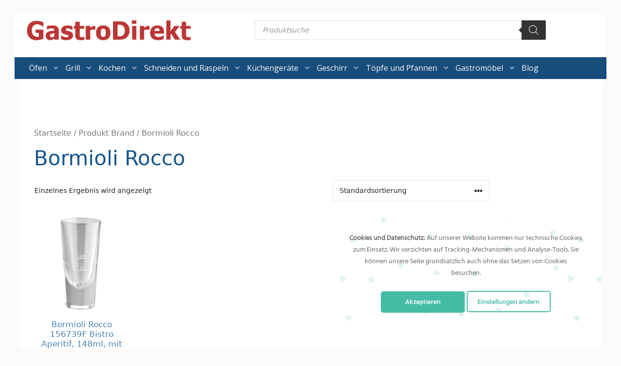

--- FILE ---
content_type: text/html; charset=UTF-8
request_url: https://gastrodirekt.net/brand/bormioli-rocco/
body_size: 25721
content:
<!DOCTYPE html>
<html lang="de">
<head>
	<meta charset="UTF-8">
	<meta name='robots' content='index, follow, max-image-preview:large, max-snippet:-1, max-video-preview:-1' />
	<style>img:is([sizes="auto" i], [sizes^="auto," i]) { contain-intrinsic-size: 3000px 1500px }</style>
				<!-- start/ frontend header/ WooZone -->
					<style type="text/css">
				.WooZone-price-info {
					font-size: 0.6em;
				}
				.woocommerce div.product p.price, .woocommerce div.product span.price {
					line-height: initial !important;
				}
			</style>
					<!-- end/ frontend header/ WooZone -->
		<meta name="viewport" content="width=device-width, initial-scale=1">
	<!-- This site is optimized with the Yoast SEO plugin v26.7 - https://yoast.com/wordpress/plugins/seo/ -->
	<title>Bormioli Rocco Archive - GastroDirekt</title>
	<link rel="canonical" href="https://gastrodirekt.net/brand/bormioli-rocco/" />
	<meta property="og:locale" content="de_DE" />
	<meta property="og:type" content="article" />
	<meta property="og:title" content="Bormioli Rocco Archive - GastroDirekt" />
	<meta property="og:url" content="https://gastrodirekt.net/brand/bormioli-rocco/" />
	<meta property="og:site_name" content="GastroDirekt" />
	<meta name="twitter:card" content="summary_large_image" />
	<!-- / Yoast SEO plugin. -->


<link rel="alternate" type="application/rss+xml" title="GastroDirekt &raquo; Feed" href="https://gastrodirekt.net/feed/" />
<link rel="alternate" type="application/rss+xml" title="GastroDirekt &raquo; Kommentar-Feed" href="https://gastrodirekt.net/comments/feed/" />
<link rel="alternate" type="application/rss+xml" title="GastroDirekt &raquo; Bormioli Rocco Brand Feed" href="https://gastrodirekt.net/brand/bormioli-rocco/feed/" />
<link data-minify="1" rel='stylesheet' id='thickbox.css-css' href='https://gastrodirekt.net/wp-content/cache/min/1/wp-includes/js/thickbox/thickbox.css?ver=1695212162' media='all' />
<link rel='stylesheet' id='ct-ultimate-gdpr-cookie-popup-css' href='https://gastrodirekt.net/wp-content/plugins/ct-ultimate-gdpr/assets/css/cookie-popup.min.css' media='all' />
<link data-minify="1" rel='stylesheet' id='dashicons-css' href='https://gastrodirekt.net/wp-content/cache/min/1/wp-includes/css/dashicons.min.css?ver=1695212162' media='all' />
<link rel='stylesheet' id='wp-block-library-css' href='https://gastrodirekt.net/wp-includes/css/dist/block-library/style.min.css' media='all' />
<style id='classic-theme-styles-inline-css'>
/*! This file is auto-generated */
.wp-block-button__link{color:#fff;background-color:#32373c;border-radius:9999px;box-shadow:none;text-decoration:none;padding:calc(.667em + 2px) calc(1.333em + 2px);font-size:1.125em}.wp-block-file__button{background:#32373c;color:#fff;text-decoration:none}
</style>
<style id='global-styles-inline-css'>
:root{--wp--preset--aspect-ratio--square: 1;--wp--preset--aspect-ratio--4-3: 4/3;--wp--preset--aspect-ratio--3-4: 3/4;--wp--preset--aspect-ratio--3-2: 3/2;--wp--preset--aspect-ratio--2-3: 2/3;--wp--preset--aspect-ratio--16-9: 16/9;--wp--preset--aspect-ratio--9-16: 9/16;--wp--preset--color--black: #000000;--wp--preset--color--cyan-bluish-gray: #abb8c3;--wp--preset--color--white: #ffffff;--wp--preset--color--pale-pink: #f78da7;--wp--preset--color--vivid-red: #cf2e2e;--wp--preset--color--luminous-vivid-orange: #ff6900;--wp--preset--color--luminous-vivid-amber: #fcb900;--wp--preset--color--light-green-cyan: #7bdcb5;--wp--preset--color--vivid-green-cyan: #00d084;--wp--preset--color--pale-cyan-blue: #8ed1fc;--wp--preset--color--vivid-cyan-blue: #0693e3;--wp--preset--color--vivid-purple: #9b51e0;--wp--preset--color--contrast: var(--contrast);--wp--preset--color--contrast-2: var(--contrast-2);--wp--preset--color--contrast-3: var(--contrast-3);--wp--preset--color--base: var(--base);--wp--preset--color--base-2: var(--base-2);--wp--preset--color--base-3: var(--base-3);--wp--preset--color--accent: var(--accent);--wp--preset--gradient--vivid-cyan-blue-to-vivid-purple: linear-gradient(135deg,rgba(6,147,227,1) 0%,rgb(155,81,224) 100%);--wp--preset--gradient--light-green-cyan-to-vivid-green-cyan: linear-gradient(135deg,rgb(122,220,180) 0%,rgb(0,208,130) 100%);--wp--preset--gradient--luminous-vivid-amber-to-luminous-vivid-orange: linear-gradient(135deg,rgba(252,185,0,1) 0%,rgba(255,105,0,1) 100%);--wp--preset--gradient--luminous-vivid-orange-to-vivid-red: linear-gradient(135deg,rgba(255,105,0,1) 0%,rgb(207,46,46) 100%);--wp--preset--gradient--very-light-gray-to-cyan-bluish-gray: linear-gradient(135deg,rgb(238,238,238) 0%,rgb(169,184,195) 100%);--wp--preset--gradient--cool-to-warm-spectrum: linear-gradient(135deg,rgb(74,234,220) 0%,rgb(151,120,209) 20%,rgb(207,42,186) 40%,rgb(238,44,130) 60%,rgb(251,105,98) 80%,rgb(254,248,76) 100%);--wp--preset--gradient--blush-light-purple: linear-gradient(135deg,rgb(255,206,236) 0%,rgb(152,150,240) 100%);--wp--preset--gradient--blush-bordeaux: linear-gradient(135deg,rgb(254,205,165) 0%,rgb(254,45,45) 50%,rgb(107,0,62) 100%);--wp--preset--gradient--luminous-dusk: linear-gradient(135deg,rgb(255,203,112) 0%,rgb(199,81,192) 50%,rgb(65,88,208) 100%);--wp--preset--gradient--pale-ocean: linear-gradient(135deg,rgb(255,245,203) 0%,rgb(182,227,212) 50%,rgb(51,167,181) 100%);--wp--preset--gradient--electric-grass: linear-gradient(135deg,rgb(202,248,128) 0%,rgb(113,206,126) 100%);--wp--preset--gradient--midnight: linear-gradient(135deg,rgb(2,3,129) 0%,rgb(40,116,252) 100%);--wp--preset--font-size--small: 13px;--wp--preset--font-size--medium: 20px;--wp--preset--font-size--large: 36px;--wp--preset--font-size--x-large: 42px;--wp--preset--spacing--20: 0.44rem;--wp--preset--spacing--30: 0.67rem;--wp--preset--spacing--40: 1rem;--wp--preset--spacing--50: 1.5rem;--wp--preset--spacing--60: 2.25rem;--wp--preset--spacing--70: 3.38rem;--wp--preset--spacing--80: 5.06rem;--wp--preset--shadow--natural: 6px 6px 9px rgba(0, 0, 0, 0.2);--wp--preset--shadow--deep: 12px 12px 50px rgba(0, 0, 0, 0.4);--wp--preset--shadow--sharp: 6px 6px 0px rgba(0, 0, 0, 0.2);--wp--preset--shadow--outlined: 6px 6px 0px -3px rgba(255, 255, 255, 1), 6px 6px rgba(0, 0, 0, 1);--wp--preset--shadow--crisp: 6px 6px 0px rgba(0, 0, 0, 1);}:where(.is-layout-flex){gap: 0.5em;}:where(.is-layout-grid){gap: 0.5em;}body .is-layout-flex{display: flex;}.is-layout-flex{flex-wrap: wrap;align-items: center;}.is-layout-flex > :is(*, div){margin: 0;}body .is-layout-grid{display: grid;}.is-layout-grid > :is(*, div){margin: 0;}:where(.wp-block-columns.is-layout-flex){gap: 2em;}:where(.wp-block-columns.is-layout-grid){gap: 2em;}:where(.wp-block-post-template.is-layout-flex){gap: 1.25em;}:where(.wp-block-post-template.is-layout-grid){gap: 1.25em;}.has-black-color{color: var(--wp--preset--color--black) !important;}.has-cyan-bluish-gray-color{color: var(--wp--preset--color--cyan-bluish-gray) !important;}.has-white-color{color: var(--wp--preset--color--white) !important;}.has-pale-pink-color{color: var(--wp--preset--color--pale-pink) !important;}.has-vivid-red-color{color: var(--wp--preset--color--vivid-red) !important;}.has-luminous-vivid-orange-color{color: var(--wp--preset--color--luminous-vivid-orange) !important;}.has-luminous-vivid-amber-color{color: var(--wp--preset--color--luminous-vivid-amber) !important;}.has-light-green-cyan-color{color: var(--wp--preset--color--light-green-cyan) !important;}.has-vivid-green-cyan-color{color: var(--wp--preset--color--vivid-green-cyan) !important;}.has-pale-cyan-blue-color{color: var(--wp--preset--color--pale-cyan-blue) !important;}.has-vivid-cyan-blue-color{color: var(--wp--preset--color--vivid-cyan-blue) !important;}.has-vivid-purple-color{color: var(--wp--preset--color--vivid-purple) !important;}.has-black-background-color{background-color: var(--wp--preset--color--black) !important;}.has-cyan-bluish-gray-background-color{background-color: var(--wp--preset--color--cyan-bluish-gray) !important;}.has-white-background-color{background-color: var(--wp--preset--color--white) !important;}.has-pale-pink-background-color{background-color: var(--wp--preset--color--pale-pink) !important;}.has-vivid-red-background-color{background-color: var(--wp--preset--color--vivid-red) !important;}.has-luminous-vivid-orange-background-color{background-color: var(--wp--preset--color--luminous-vivid-orange) !important;}.has-luminous-vivid-amber-background-color{background-color: var(--wp--preset--color--luminous-vivid-amber) !important;}.has-light-green-cyan-background-color{background-color: var(--wp--preset--color--light-green-cyan) !important;}.has-vivid-green-cyan-background-color{background-color: var(--wp--preset--color--vivid-green-cyan) !important;}.has-pale-cyan-blue-background-color{background-color: var(--wp--preset--color--pale-cyan-blue) !important;}.has-vivid-cyan-blue-background-color{background-color: var(--wp--preset--color--vivid-cyan-blue) !important;}.has-vivid-purple-background-color{background-color: var(--wp--preset--color--vivid-purple) !important;}.has-black-border-color{border-color: var(--wp--preset--color--black) !important;}.has-cyan-bluish-gray-border-color{border-color: var(--wp--preset--color--cyan-bluish-gray) !important;}.has-white-border-color{border-color: var(--wp--preset--color--white) !important;}.has-pale-pink-border-color{border-color: var(--wp--preset--color--pale-pink) !important;}.has-vivid-red-border-color{border-color: var(--wp--preset--color--vivid-red) !important;}.has-luminous-vivid-orange-border-color{border-color: var(--wp--preset--color--luminous-vivid-orange) !important;}.has-luminous-vivid-amber-border-color{border-color: var(--wp--preset--color--luminous-vivid-amber) !important;}.has-light-green-cyan-border-color{border-color: var(--wp--preset--color--light-green-cyan) !important;}.has-vivid-green-cyan-border-color{border-color: var(--wp--preset--color--vivid-green-cyan) !important;}.has-pale-cyan-blue-border-color{border-color: var(--wp--preset--color--pale-cyan-blue) !important;}.has-vivid-cyan-blue-border-color{border-color: var(--wp--preset--color--vivid-cyan-blue) !important;}.has-vivid-purple-border-color{border-color: var(--wp--preset--color--vivid-purple) !important;}.has-vivid-cyan-blue-to-vivid-purple-gradient-background{background: var(--wp--preset--gradient--vivid-cyan-blue-to-vivid-purple) !important;}.has-light-green-cyan-to-vivid-green-cyan-gradient-background{background: var(--wp--preset--gradient--light-green-cyan-to-vivid-green-cyan) !important;}.has-luminous-vivid-amber-to-luminous-vivid-orange-gradient-background{background: var(--wp--preset--gradient--luminous-vivid-amber-to-luminous-vivid-orange) !important;}.has-luminous-vivid-orange-to-vivid-red-gradient-background{background: var(--wp--preset--gradient--luminous-vivid-orange-to-vivid-red) !important;}.has-very-light-gray-to-cyan-bluish-gray-gradient-background{background: var(--wp--preset--gradient--very-light-gray-to-cyan-bluish-gray) !important;}.has-cool-to-warm-spectrum-gradient-background{background: var(--wp--preset--gradient--cool-to-warm-spectrum) !important;}.has-blush-light-purple-gradient-background{background: var(--wp--preset--gradient--blush-light-purple) !important;}.has-blush-bordeaux-gradient-background{background: var(--wp--preset--gradient--blush-bordeaux) !important;}.has-luminous-dusk-gradient-background{background: var(--wp--preset--gradient--luminous-dusk) !important;}.has-pale-ocean-gradient-background{background: var(--wp--preset--gradient--pale-ocean) !important;}.has-electric-grass-gradient-background{background: var(--wp--preset--gradient--electric-grass) !important;}.has-midnight-gradient-background{background: var(--wp--preset--gradient--midnight) !important;}.has-small-font-size{font-size: var(--wp--preset--font-size--small) !important;}.has-medium-font-size{font-size: var(--wp--preset--font-size--medium) !important;}.has-large-font-size{font-size: var(--wp--preset--font-size--large) !important;}.has-x-large-font-size{font-size: var(--wp--preset--font-size--x-large) !important;}
:where(.wp-block-post-template.is-layout-flex){gap: 1.25em;}:where(.wp-block-post-template.is-layout-grid){gap: 1.25em;}
:where(.wp-block-columns.is-layout-flex){gap: 2em;}:where(.wp-block-columns.is-layout-grid){gap: 2em;}
:root :where(.wp-block-pullquote){font-size: 1.5em;line-height: 1.6;}
</style>
<link rel='stylesheet' id='ct-ultimate-gdpr-css' href='https://gastrodirekt.net/wp-content/plugins/ct-ultimate-gdpr/assets/css/style.min.css' media='all' />
<link data-minify="1" rel='stylesheet' id='ct-ultimate-gdpr-font-awesome-css' href='https://gastrodirekt.net/wp-content/cache/min/1/wp-content/plugins/ct-ultimate-gdpr/assets/css/fonts/font-awesome/css/font-awesome.min.css?ver=1695212162' media='all' />
<link data-minify="1" rel='stylesheet' id='ct-ultimate-gdpr-custom-fonts-css' href='https://gastrodirekt.net/wp-content/cache/min/1/wp-content/plugins/ct-ultimate-gdpr/assets/css/fonts/fonts.css?ver=1695212162' media='all' />
<link rel='stylesheet' id='toc-screen-css' href='https://gastrodirekt.net/wp-content/plugins/table-of-contents-plus/screen.min.css' media='all' />
<link data-minify="1" rel='stylesheet' id='woocommerce-layout-css' href='https://gastrodirekt.net/wp-content/cache/min/1/wp-content/plugins/woocommerce/assets/css/woocommerce-layout.css?ver=1695212162' media='all' />
<link data-minify="1" rel='stylesheet' id='woocommerce-smallscreen-css' href='https://gastrodirekt.net/wp-content/cache/min/1/wp-content/plugins/woocommerce/assets/css/woocommerce-smallscreen.css?ver=1695212162' media='only screen and (max-width: 768px)' />
<link data-minify="1" rel='stylesheet' id='woocommerce-general-css' href='https://gastrodirekt.net/wp-content/cache/min/1/wp-content/plugins/woocommerce/assets/css/woocommerce.css?ver=1695212162' media='all' />
<style id='woocommerce-inline-inline-css'>
.woocommerce form .form-row .required { visibility: visible; }
</style>
<link data-minify="1" rel='stylesheet' id='WooZone-frontend-style-css' href='https://gastrodirekt.net/wp-content/cache/min/1/wp-content/plugins/woozone/lib/frontend/css/frontend.css?ver=1695212162' media='all' />
<link rel='stylesheet' id='wp-show-posts-css' href='https://gastrodirekt.net/wp-content/plugins/wp-show-posts/css/wp-show-posts-min.css' media='all' />
<link data-minify="1" rel='stylesheet' id='wp-show-posts-pro-css' href='https://gastrodirekt.net/wp-content/cache/min/1/wp-content/plugins/wp-show-posts-pro/css/wp-show-posts.min.css?ver=1695212162' media='all' />
<link data-minify="1" rel='stylesheet' id='brands-styles-css' href='https://gastrodirekt.net/wp-content/cache/min/1/wp-content/plugins/woocommerce/assets/css/brands.css?ver=1743255056' media='all' />
<link rel='stylesheet' id='dgwt-wcas-style-css' href='https://gastrodirekt.net/wp-content/plugins/ajax-search-for-woocommerce/assets/css/style.min.css' media='all' />
<link rel='stylesheet' id='generate-widget-areas-css' href='https://gastrodirekt.net/wp-content/themes/generatepress/assets/css/components/widget-areas.min.css' media='all' />
<link rel='stylesheet' id='generate-style-css' href='https://gastrodirekt.net/wp-content/themes/generatepress/assets/css/main.min.css' media='all' />
<style id='generate-style-inline-css'>
body{background-color:var(--base-2);color:var(--contrast);}a{color:var(--accent);}a:hover, a:focus, a:active{color:var(--contrast);}.wp-block-group__inner-container{max-width:1200px;margin-left:auto;margin-right:auto;}.site-header .header-image{width:350px;}.generate-back-to-top{font-size:20px;border-radius:3px;position:fixed;bottom:30px;right:30px;line-height:40px;width:40px;text-align:center;z-index:10;transition:opacity 300ms ease-in-out;opacity:0.1;transform:translateY(1000px);}.generate-back-to-top__show{opacity:1;transform:translateY(0);}:root{--contrast:#222222;--contrast-2:#4682B4;--contrast-3:#12548A;--base:#9CC3E4;--base-2:#fcfbfa;--base-3:#ffffff;--accent:#6AA0CC;}:root .has-contrast-color{color:var(--contrast);}:root .has-contrast-background-color{background-color:var(--contrast);}:root .has-contrast-2-color{color:var(--contrast-2);}:root .has-contrast-2-background-color{background-color:var(--contrast-2);}:root .has-contrast-3-color{color:var(--contrast-3);}:root .has-contrast-3-background-color{background-color:var(--contrast-3);}:root .has-base-color{color:var(--base);}:root .has-base-background-color{background-color:var(--base);}:root .has-base-2-color{color:var(--base-2);}:root .has-base-2-background-color{background-color:var(--base-2);}:root .has-base-3-color{color:var(--base-3);}:root .has-base-3-background-color{background-color:var(--base-3);}:root .has-accent-color{color:var(--accent);}:root .has-accent-background-color{background-color:var(--accent);}.main-navigation a, .main-navigation .menu-toggle, .main-navigation .menu-bar-items{font-family:Open Sans;font-size:16px;letter-spacing:0px;line-height:1;}@media (max-width:768px){h1{font-size:24px;}}.top-bar{background-color:#636363;color:#ffffff;}.top-bar a{color:#ffffff;}.top-bar a:hover{color:#303030;}.site-header{background-color:var(--base-3);}.main-title a,.main-title a:hover{color:var(--contrast);}.site-description{color:var(--contrast-2);}.main-navigation,.main-navigation ul ul{background-color:#174d7b;}.main-navigation .main-nav ul li a, .main-navigation .menu-toggle, .main-navigation .menu-bar-items{color:#fff9f9;}.main-navigation .main-nav ul li:not([class*="current-menu-"]):hover > a, .main-navigation .main-nav ul li:not([class*="current-menu-"]):focus > a, .main-navigation .main-nav ul li.sfHover:not([class*="current-menu-"]) > a, .main-navigation .menu-bar-item:hover > a, .main-navigation .menu-bar-item.sfHover > a{color:var(--accent);}button.menu-toggle:hover,button.menu-toggle:focus{color:#fff9f9;}.main-navigation .main-nav ul li[class*="current-menu-"] > a{color:var(--accent);}.navigation-search input[type="search"],.navigation-search input[type="search"]:active, .navigation-search input[type="search"]:focus, .main-navigation .main-nav ul li.search-item.active > a, .main-navigation .menu-bar-items .search-item.active > a{color:var(--accent);}.main-navigation ul ul{background-color:#13436a;}.separate-containers .inside-article, .separate-containers .comments-area, .separate-containers .page-header, .one-container .container, .separate-containers .paging-navigation, .inside-page-header{background-color:var(--base-3);}.entry-header h1,.page-header h1{color:var(--contrast-3);}.entry-title a{color:var(--contrast);}.entry-title a:hover{color:var(--contrast-2);}.entry-meta{color:var(--contrast-2);}h1{color:var(--contrast-3);}h2{color:var(--contrast-2);}h3{color:var(--contrast-2);}h4{color:var(--contrast-2);}h5{color:var(--contrast-2);}.sidebar .widget{background-color:var(--base-3);}.footer-widgets{color:#686161;background-color:#e2e2e2;}.site-info{color:#d3d3d3;background-color:#414141;}input[type="text"],input[type="email"],input[type="url"],input[type="password"],input[type="search"],input[type="tel"],input[type="number"],textarea,select{color:var(--contrast);background-color:var(--base-2);border-color:var(--base);}input[type="text"]:focus,input[type="email"]:focus,input[type="url"]:focus,input[type="password"]:focus,input[type="search"]:focus,input[type="tel"]:focus,input[type="number"]:focus,textarea:focus,select:focus{color:var(--contrast);background-color:var(--base-2);border-color:var(--contrast-3);}button,html input[type="button"],input[type="reset"],input[type="submit"],a.button,a.wp-block-button__link:not(.has-background){color:#ffffff;background-color:#55555e;}button:hover,html input[type="button"]:hover,input[type="reset"]:hover,input[type="submit"]:hover,a.button:hover,button:focus,html input[type="button"]:focus,input[type="reset"]:focus,input[type="submit"]:focus,a.button:focus,a.wp-block-button__link:not(.has-background):active,a.wp-block-button__link:not(.has-background):focus,a.wp-block-button__link:not(.has-background):hover{color:#ffffff;background-color:#3f4047;}a.generate-back-to-top{background-color:rgba( 0,0,0,0.4 );color:#ffffff;}a.generate-back-to-top:hover,a.generate-back-to-top:focus{background-color:rgba( 0,0,0,0.6 );color:#ffffff;}:root{--gp-search-modal-bg-color:var(--base-3);--gp-search-modal-text-color:var(--contrast);--gp-search-modal-overlay-bg-color:rgba(0,0,0,0.2);}@media (max-width: 768px){.main-navigation .menu-bar-item:hover > a, .main-navigation .menu-bar-item.sfHover > a{background:none;color:#fff9f9;}}.inside-header{padding:5px 0px 30px 20px;}.nav-below-header .main-navigation .inside-navigation.grid-container, .nav-above-header .main-navigation .inside-navigation.grid-container{padding:0px 6px 0px 14px;}.separate-containers .inside-article, .separate-containers .comments-area, .separate-containers .page-header, .separate-containers .paging-navigation, .one-container .site-content, .inside-page-header{padding:100px 30px 0px 30px;}.site-main .wp-block-group__inner-container{padding:100px 30px 0px 30px;}.separate-containers .paging-navigation{padding-top:20px;padding-bottom:20px;}.entry-content .alignwide, body:not(.no-sidebar) .entry-content .alignfull{margin-left:-30px;width:calc(100% + 60px);max-width:calc(100% + 60px);}.one-container.right-sidebar .site-main,.one-container.both-right .site-main{margin-right:30px;}.one-container.left-sidebar .site-main,.one-container.both-left .site-main{margin-left:30px;}.one-container.both-sidebars .site-main{margin:0px 30px 0px 30px;}.sidebar .widget, .page-header, .widget-area .main-navigation, .site-main > *{margin-bottom:40px;}.separate-containers .site-main{margin:40px;}.both-right .inside-left-sidebar,.both-left .inside-left-sidebar{margin-right:20px;}.both-right .inside-right-sidebar,.both-left .inside-right-sidebar{margin-left:20px;}.one-container.archive .post:not(:last-child):not(.is-loop-template-item), .one-container.blog .post:not(:last-child):not(.is-loop-template-item){padding-bottom:0px;}.separate-containers .featured-image{margin-top:40px;}.separate-containers .inside-right-sidebar, .separate-containers .inside-left-sidebar{margin-top:40px;margin-bottom:40px;}.main-navigation .main-nav ul li a,.menu-toggle,.main-navigation .menu-bar-item > a{padding-left:6px;padding-right:6px;line-height:45px;}.main-navigation .main-nav ul ul li a{padding:9px 6px 9px 6px;}.main-navigation ul ul{width:188px;}.navigation-search input[type="search"]{height:45px;}.rtl .menu-item-has-children .dropdown-menu-toggle{padding-left:6px;}.menu-item-has-children .dropdown-menu-toggle{padding-right:6px;}.menu-item-has-children ul .dropdown-menu-toggle{padding-top:9px;padding-bottom:9px;margin-top:-9px;}.rtl .main-navigation .main-nav ul li.menu-item-has-children > a{padding-right:6px;}.widget-area .widget{padding:30px;}@media (max-width:768px){.separate-containers .inside-article, .separate-containers .comments-area, .separate-containers .page-header, .separate-containers .paging-navigation, .one-container .site-content, .inside-page-header{padding:30px;}.site-main .wp-block-group__inner-container{padding:30px;}.inside-top-bar{padding-right:30px;padding-left:30px;}.inside-header{padding-top:0px;padding-right:10px;padding-bottom:5px;padding-left:10px;}.widget-area .widget{padding-top:30px;padding-right:30px;padding-bottom:30px;padding-left:30px;}.footer-widgets-container{padding-top:30px;padding-right:30px;padding-bottom:30px;padding-left:30px;}.inside-site-info{padding-right:30px;padding-left:30px;}.entry-content .alignwide, body:not(.no-sidebar) .entry-content .alignfull{margin-left:-30px;width:calc(100% + 60px);max-width:calc(100% + 60px);}.one-container .site-main .paging-navigation{margin-bottom:40px;}}/* End cached CSS */.is-right-sidebar{width:15%;}.is-left-sidebar{width:25%;}.site-content .content-area{width:85%;}@media (max-width: 768px){.main-navigation .menu-toggle,.sidebar-nav-mobile:not(#sticky-placeholder){display:block;}.main-navigation ul,.gen-sidebar-nav,.main-navigation:not(.slideout-navigation):not(.toggled) .main-nav > ul,.has-inline-mobile-toggle #site-navigation .inside-navigation > *:not(.navigation-search):not(.main-nav){display:none;}.nav-align-right .inside-navigation,.nav-align-center .inside-navigation{justify-content:space-between;}}
.dynamic-author-image-rounded{border-radius:100%;}.dynamic-featured-image, .dynamic-author-image{vertical-align:middle;}.one-container.blog .dynamic-content-template:not(:last-child), .one-container.archive .dynamic-content-template:not(:last-child){padding-bottom:0px;}.dynamic-entry-excerpt > p:last-child{margin-bottom:0px;}
@media (max-width: 768px){.main-navigation .menu-toggle,.main-navigation .mobile-bar-items a,.main-navigation .menu-bar-item > a{padding-left:11px;padding-right:11px;}.main-navigation .main-nav ul li a,.main-navigation .menu-toggle,.main-navigation .mobile-bar-items a,.main-navigation .menu-bar-item > a{line-height:33px;}.main-navigation .site-logo.navigation-logo img, .mobile-header-navigation .site-logo.mobile-header-logo img, .navigation-search input[type="search"]{height:33px;}}.post-image:not(:first-child), .page-content:not(:first-child), .entry-content:not(:first-child), .entry-summary:not(:first-child), footer.entry-meta{margin-top:1em;}.post-image-above-header .inside-article div.featured-image, .post-image-above-header .inside-article div.post-image{margin-bottom:1em;}.main-navigation.slideout-navigation .main-nav > ul > li > a{line-height:60px;}
</style>
<link rel='stylesheet' id='generate-child-css' href='https://gastrodirekt.net/wp-content/themes/generatepress_child/style.css' media='all' />
<link data-minify="1" rel='stylesheet' id='recent-posts-widget-with-thumbnails-public-style-css' href='https://gastrodirekt.net/wp-content/cache/min/1/wp-content/plugins/recent-posts-widget-with-thumbnails/public.css?ver=1695212162' media='all' />
<link data-minify="1" rel='stylesheet' id='WooZoneProducts-css' href='https://gastrodirekt.net/wp-content/cache/min/1/wp-content/plugins/woozone/modules/product_in_post/style.css?ver=1695212162' media='all' />
<link rel='stylesheet' id='ct-ultimate-gdpr-jquery-ui-css' href='https://gastrodirekt.net/wp-content/plugins/ct-ultimate-gdpr/assets/css/jquery-ui.min.css' media='all' />
<style id='generateblocks-inline-css'>
:root{--gb-container-width:1200px;}.gb-container .wp-block-image img{vertical-align:middle;}.gb-grid-wrapper .wp-block-image{margin-bottom:0;}.gb-highlight{background:none;}.gb-shape{line-height:0;}
</style>
<link rel='stylesheet' id='generate-blog-images-css' href='https://gastrodirekt.net/wp-content/plugins/gp-premium/blog/functions/css/featured-images.min.css' media='all' />
<link rel='stylesheet' id='generate-offside-css' href='https://gastrodirekt.net/wp-content/plugins/gp-premium/menu-plus/functions/css/offside.min.css' media='all' />
<style id='generate-offside-inline-css'>
:root{--gp-slideout-width:265px;}.slideout-navigation, .slideout-navigation a{color:#fff9f9;}.slideout-navigation button.slideout-exit{color:#fff9f9;padding-left:6px;padding-right:6px;}.slide-opened nav.toggled .menu-toggle:before{display:none;}@media (max-width: 768px){.menu-bar-item.slideout-toggle{display:none;}}
</style>
<link rel='stylesheet' id='generate-woocommerce-css' href='https://gastrodirekt.net/wp-content/plugins/gp-premium/woocommerce/functions/css/woocommerce.min.css' media='all' />
<style id='generate-woocommerce-inline-css'>
.woocommerce #respond input#submit, .woocommerce a.button, .woocommerce button.button, .woocommerce input.button, .wc-block-components-button{color:#ffffff;background-color:#55555e;text-decoration:none;}.woocommerce #respond input#submit:hover, .woocommerce a.button:hover, .woocommerce button.button:hover, .woocommerce input.button:hover, .wc-block-components-button:hover{color:#ffffff;background-color:#3f4047;}.woocommerce #respond input#submit.alt, .woocommerce a.button.alt, .woocommerce button.button.alt, .woocommerce input.button.alt, .woocommerce #respond input#submit.alt.disabled, .woocommerce #respond input#submit.alt.disabled:hover, .woocommerce #respond input#submit.alt:disabled, .woocommerce #respond input#submit.alt:disabled:hover, .woocommerce #respond input#submit.alt:disabled[disabled], .woocommerce #respond input#submit.alt:disabled[disabled]:hover, .woocommerce a.button.alt.disabled, .woocommerce a.button.alt.disabled:hover, .woocommerce a.button.alt:disabled, .woocommerce a.button.alt:disabled:hover, .woocommerce a.button.alt:disabled[disabled], .woocommerce a.button.alt:disabled[disabled]:hover, .woocommerce button.button.alt.disabled, .woocommerce button.button.alt.disabled:hover, .woocommerce button.button.alt:disabled, .woocommerce button.button.alt:disabled:hover, .woocommerce button.button.alt:disabled[disabled], .woocommerce button.button.alt:disabled[disabled]:hover, .woocommerce input.button.alt.disabled, .woocommerce input.button.alt.disabled:hover, .woocommerce input.button.alt:disabled, .woocommerce input.button.alt:disabled:hover, .woocommerce input.button.alt:disabled[disabled], .woocommerce input.button.alt:disabled[disabled]:hover{color:#ffffff;background-color:#1e73be;}.woocommerce #respond input#submit.alt:hover, .woocommerce a.button.alt:hover, .woocommerce button.button.alt:hover, .woocommerce input.button.alt:hover{color:#ffffff;background-color:#377fbf;}button.wc-block-components-panel__button{font-size:inherit;}.woocommerce .star-rating span:before, .woocommerce p.stars:hover a::before{color:#ffa200;}.woocommerce span.onsale{background-color:#222222;color:#ffffff;}.woocommerce ul.products li.product .price, .woocommerce div.product p.price{color:#222222;}.woocommerce div.product .woocommerce-tabs ul.tabs li a{color:#222222;}.woocommerce div.product .woocommerce-tabs ul.tabs li a:hover, .woocommerce div.product .woocommerce-tabs ul.tabs li.active a{color:#1e73be;}.woocommerce-message{background-color:#0b9444;color:#ffffff;}div.woocommerce-message a.button, div.woocommerce-message a.button:focus, div.woocommerce-message a.button:hover, div.woocommerce-message a, div.woocommerce-message a:focus, div.woocommerce-message a:hover{color:#ffffff;}.woocommerce-info{background-color:#1e73be;color:#ffffff;}div.woocommerce-info a.button, div.woocommerce-info a.button:focus, div.woocommerce-info a.button:hover, div.woocommerce-info a, div.woocommerce-info a:focus, div.woocommerce-info a:hover{color:#ffffff;}.woocommerce-error{background-color:#e8626d;color:#ffffff;}div.woocommerce-error a.button, div.woocommerce-error a.button:focus, div.woocommerce-error a.button:hover, div.woocommerce-error a, div.woocommerce-error a:focus, div.woocommerce-error a:hover{color:#ffffff;}.woocommerce-product-details__short-description{color:var(--contrast);}#wc-mini-cart{background-color:#ffffff;color:#000000;}#wc-mini-cart a:not(.button), #wc-mini-cart a.remove{color:#000000;}#wc-mini-cart .button{color:#ffffff;}#wc-mini-cart .button:hover, #wc-mini-cart .button:focus, #wc-mini-cart .button:active{color:#ffffff;}.woocommerce #content div.product div.images, .woocommerce div.product div.images, .woocommerce-page #content div.product div.images, .woocommerce-page div.product div.images{width:50%;}.add-to-cart-panel{background-color:#ffffff;color:#000000;}.add-to-cart-panel a:not(.button){color:#000000;}.woocommerce .widget_price_filter .price_slider_wrapper .ui-widget-content{background-color:#dddddd;}.woocommerce .widget_price_filter .ui-slider .ui-slider-range, .woocommerce .widget_price_filter .ui-slider .ui-slider-handle{background-color:#666666;}.woocommerce-MyAccount-navigation li.is-active a:after, a.button.wc-forward:after{display:none;}#payment .payment_methods>.wc_payment_method>label:before{font-family:WooCommerce;content:"\e039";}#payment .payment_methods li.wc_payment_method>input[type=radio]:first-child:checked+label:before{content:"\e03c";}.woocommerce-ordering:after{font-family:WooCommerce;content:"\e00f";}.wc-columns-container .products, .woocommerce .related ul.products, .woocommerce .up-sells ul.products{grid-gap:50px;}@media (max-width: 1024px){.woocommerce .wc-columns-container.wc-tablet-columns-2 .products{-ms-grid-columns:(1fr)[2];grid-template-columns:repeat(2, 1fr);}.wc-related-upsell-tablet-columns-2 .related ul.products, .wc-related-upsell-tablet-columns-2 .up-sells ul.products{-ms-grid-columns:(1fr)[2];grid-template-columns:repeat(2, 1fr);}}@media (max-width:768px){.add-to-cart-panel .continue-shopping{background-color:#ffffff;}.woocommerce #content div.product div.images,.woocommerce div.product div.images,.woocommerce-page #content div.product div.images,.woocommerce-page div.product div.images{width:100%;}}@media (max-width: 768px){nav.toggled .main-nav li.wc-menu-item{display:none !important;}.mobile-bar-items.wc-mobile-cart-items{z-index:1;}}
</style>
<link rel='stylesheet' id='generate-woocommerce-mobile-css' href='https://gastrodirekt.net/wp-content/plugins/gp-premium/woocommerce/functions/css/woocommerce-mobile.min.css' media='(max-width:768px)' />
<script src="https://gastrodirekt.net/wp-includes/js/jquery/jquery.min.js" id="jquery-core-js" data-rocket-defer defer></script>



<script id="wc-add-to-cart-js-extra">
var wc_add_to_cart_params = {"ajax_url":"\/wp-admin\/admin-ajax.php","wc_ajax_url":"\/?wc-ajax=%%endpoint%%","i18n_view_cart":"Warenkorb anzeigen","cart_url":"https:\/\/gastrodirekt.net\/cart\/","is_cart":"","cart_redirect_after_add":"no"};
</script>


<script id="woocommerce-js-extra">
var woocommerce_params = {"ajax_url":"\/wp-admin\/admin-ajax.php","wc_ajax_url":"\/?wc-ajax=%%endpoint%%","i18n_password_show":"Passwort anzeigen","i18n_password_hide":"Passwort verbergen"};
</script>

<script id="WooZone-frontend-script-js-extra">
var woozone_vars = {"ajax_url":"https:\/\/gastrodirekt.net\/wp-admin\/admin-ajax.php","checkout_url":"https:\/\/gastrodirekt.net\/checkout\/","nonce":"d9009ee0d9","lang":{"loading":"Loading...","closing":"Closing...","saving":"Saving...","updating":"Updating...","amzcart_checkout":"checkout done","amzcart_cancel":"canceled","amzcart_checkout_msg":"all good","amzcart_cancel_msg":"You must check or cancel all amazon shops!","available_yes":"verf\u00fcgbar","available_no":"nicht verf\u00fcgbar","load_cross_sell_box":"Oft zusammen gekauft Loading..."}};
</script>

<script id="ct-ultimate-gdpr-cookie-list-js-extra">
var ct_ultimate_gdpr_cookie_list = {"list":[]};
</script>


<link rel="https://api.w.org/" href="https://gastrodirekt.net/wp-json/" /><link rel="EditURI" type="application/rsd+xml" title="RSD" href="https://gastrodirekt.net/xmlrpc.php?rsd" />

<style type="text/css">.aawp .aawp-tb__row--highlight{background-color:#256aaf;}.aawp .aawp-tb__row--highlight{color:#fff;}.aawp .aawp-tb__row--highlight a{color:#fff;}</style>		<style>
			.dgwt-wcas-ico-magnifier,.dgwt-wcas-ico-magnifier-handler{max-width:20px}.dgwt-wcas-search-wrapp{max-width:600px}		</style>
			<noscript><style>.woocommerce-product-gallery{ opacity: 1 !important; }</style></noscript>
	

<script type="application/ld+json" class="saswp-schema-markup-output">
[{"@context":"https:\/\/schema.org\/","@graph":[{"@context":"https:\/\/schema.org\/","@type":"SiteNavigationElement","@id":"https:\/\/gastrodirekt.net\/#flammkuchenofen","name":"Flammkuchenofen","url":"https:\/\/gastrodirekt.net\/gastro\/flammkuchenofen\/"},{"@context":"https:\/\/schema.org\/","@type":"SiteNavigationElement","@id":"https:\/\/gastrodirekt.net\/#heissluftofen","name":"Heissluftofen","url":"https:\/\/gastrodirekt.net\/gastro\/heissluftofen\/"},{"@context":"https:\/\/schema.org\/","@type":"SiteNavigationElement","@id":"https:\/\/gastrodirekt.net\/#pizzaofen","name":"Pizzaofen","url":"https:\/\/gastrodirekt.net\/gastro\/gastro-pizzaofen\/"},{"@context":"https:\/\/schema.org\/","@type":"SiteNavigationElement","@id":"https:\/\/gastrodirekt.net\/#toaster","name":"Toaster","url":"https:\/\/gastrodirekt.net\/gastro\/gastro-toaster\/"},{"@context":"https:\/\/schema.org\/","@type":"SiteNavigationElement","@id":"https:\/\/gastrodirekt.net\/#gastrobraeter-und-gastrogrill","name":"Gastrobr\u00e4ter und Gastrogrill","url":"https:\/\/gastrodirekt.net\/gastro\/gastrobraeter\/"},{"@context":"https:\/\/schema.org\/","@type":"SiteNavigationElement","@id":"https:\/\/gastrodirekt.net\/#gyros-grill","name":"Gyros-Grill","url":"https:\/\/gastrodirekt.net\/gastro\/gyros-grill\/"},{"@context":"https:\/\/schema.org\/","@type":"SiteNavigationElement","@id":"https:\/\/gastrodirekt.net\/#haehnchengrill","name":"H\u00e4hnchengrill","url":"https:\/\/gastrodirekt.net\/gastro\/haehnchengrill\/"},{"@context":"https:\/\/schema.org\/","@type":"SiteNavigationElement","@id":"https:\/\/gastrodirekt.net\/#kontaktgrill","name":"Kontaktgrill","url":"https:\/\/gastrodirekt.net\/gastro\/kontaktgrill\/"},{"@context":"https:\/\/schema.org\/","@type":"SiteNavigationElement","@id":"https:\/\/gastrodirekt.net\/#salamander","name":"Salamander","url":"https:\/\/gastrodirekt.net\/gastro\/salamander\/"},{"@context":"https:\/\/schema.org\/","@type":"SiteNavigationElement","@id":"https:\/\/gastrodirekt.net\/#fritteuse","name":"Fritteuse","url":"https:\/\/gastrodirekt.net\/gastro\/gastro-fritteuse\/"},{"@context":"https:\/\/schema.org\/","@type":"SiteNavigationElement","@id":"https:\/\/gastrodirekt.net\/#nudelkocher","name":"Nudelkocher","url":"https:\/\/gastrodirekt.net\/gastro\/nudelkocher\/"},{"@context":"https:\/\/schema.org\/","@type":"SiteNavigationElement","@id":"https:\/\/gastrodirekt.net\/#reiskocher","name":"Reiskocher","url":"https:\/\/gastrodirekt.net\/gastro\/reiskocher\/"},{"@context":"https:\/\/schema.org\/","@type":"SiteNavigationElement","@id":"https:\/\/gastrodirekt.net\/#waffeleisen","name":"Waffeleisen","url":"https:\/\/gastrodirekt.net\/gastro\/gastro-waffeleisen\/"},{"@context":"https:\/\/schema.org\/","@type":"SiteNavigationElement","@id":"https:\/\/gastrodirekt.net\/#wurstwaermer","name":"Wurstw\u00e4rmer","url":"https:\/\/gastrodirekt.net\/gastro\/wurstwaermer\/"},{"@context":"https:\/\/schema.org\/","@type":"SiteNavigationElement","@id":"https:\/\/gastrodirekt.net\/#aufschnittmaschine","name":"Aufschnittmaschine","url":"https:\/\/gastrodirekt.net\/gastro\/aufschnittmaschine\/"},{"@context":"https:\/\/schema.org\/","@type":"SiteNavigationElement","@id":"https:\/\/gastrodirekt.net\/#currywurstschneider","name":"Currywurstschneider","url":"https:\/\/gastrodirekt.net\/gastro\/currywurstschneider\/"},{"@context":"https:\/\/schema.org\/","@type":"SiteNavigationElement","@id":"https:\/\/gastrodirekt.net\/#entsafter","name":"Entsafter","url":"https:\/\/gastrodirekt.net\/gastro\/gastro-entsafter\/"},{"@context":"https:\/\/schema.org\/","@type":"SiteNavigationElement","@id":"https:\/\/gastrodirekt.net\/#fleischwolf","name":"Fleischwolf","url":"https:\/\/gastrodirekt.net\/gastro\/gastro-fleischwolf\/"},{"@context":"https:\/\/schema.org\/","@type":"SiteNavigationElement","@id":"https:\/\/gastrodirekt.net\/#gemueseschneider","name":"Gem\u00fcseschneider","url":"https:\/\/gastrodirekt.net\/gastro\/gemueseschneider\/"},{"@context":"https:\/\/schema.org\/","@type":"SiteNavigationElement","@id":"https:\/\/gastrodirekt.net\/#nudelmaschine","name":"Nudelmaschine","url":"https:\/\/gastrodirekt.net\/gastro\/nudelmaschine\/"},{"@context":"https:\/\/schema.org\/","@type":"SiteNavigationElement","@id":"https:\/\/gastrodirekt.net\/#stabmixer","name":"Stabmixer","url":"https:\/\/gastrodirekt.net\/gastro\/gastro-stabmixer\/"},{"@context":"https:\/\/schema.org\/","@type":"SiteNavigationElement","@id":"https:\/\/gastrodirekt.net\/#standmixer","name":"Standmixer","url":"https:\/\/gastrodirekt.net\/gastro\/gastro-standmixer\/"},{"@context":"https:\/\/schema.org\/","@type":"SiteNavigationElement","@id":"https:\/\/gastrodirekt.net\/#eismaschine","name":"Eismaschine","url":"https:\/\/gastrodirekt.net\/gastro\/eismaschine\/"},{"@context":"https:\/\/schema.org\/","@type":"SiteNavigationElement","@id":"https:\/\/gastrodirekt.net\/#eiswuerfelmaschine","name":"Eisw\u00fcrfelmaschine","url":"https:\/\/gastrodirekt.net\/gastro\/gastro-eiswuerfelmaschine\/"},{"@context":"https:\/\/schema.org\/","@type":"SiteNavigationElement","@id":"https:\/\/gastrodirekt.net\/#kaffeemaschine","name":"Kaffeemaschine","url":"https:\/\/gastrodirekt.net\/gastro\/gastro-kaffeemaschine\/"},{"@context":"https:\/\/schema.org\/","@type":"SiteNavigationElement","@id":"https:\/\/gastrodirekt.net\/#kaffeevollautomat","name":"Kaffeevollautomat","url":"https:\/\/gastrodirekt.net\/gastro\/gastro-kaffeevollautomat\/"},{"@context":"https:\/\/schema.org\/","@type":"SiteNavigationElement","@id":"https:\/\/gastrodirekt.net\/#kartoffelpressen","name":"Kartoffelpressen","url":"https:\/\/gastrodirekt.net\/gastro\/kartoffelpresse\/"},{"@context":"https:\/\/schema.org\/","@type":"SiteNavigationElement","@id":"https:\/\/gastrodirekt.net\/#kartoffelstampfer","name":"Kartoffelstampfer","url":"https:\/\/gastrodirekt.net\/gastro\/kartoffelstampfer\/"},{"@context":"https:\/\/schema.org\/","@type":"SiteNavigationElement","@id":"https:\/\/gastrodirekt.net\/#milchaufschaeumer","name":"Milchaufsch\u00e4umer","url":"https:\/\/gastrodirekt.net\/gastro\/gastro-milchaufschaeumer\/"},{"@context":"https:\/\/schema.org\/","@type":"SiteNavigationElement","@id":"https:\/\/gastrodirekt.net\/#saladette","name":"Saladette","url":"https:\/\/gastrodirekt.net\/gastro\/saladette-salatbar\/"},{"@context":"https:\/\/schema.org\/","@type":"SiteNavigationElement","@id":"https:\/\/gastrodirekt.net\/#teigausrollmaschine","name":"Teigausrollmaschine","url":"https:\/\/gastrodirekt.net\/gastro\/teigausrollmaschine\/"},{"@context":"https:\/\/schema.org\/","@type":"SiteNavigationElement","@id":"https:\/\/gastrodirekt.net\/#teigknetmaschine","name":"Teigknetmaschine","url":"https:\/\/gastrodirekt.net\/gastro\/teigknetmaschine\/"},{"@context":"https:\/\/schema.org\/","@type":"SiteNavigationElement","@id":"https:\/\/gastrodirekt.net\/#tellerwaermer","name":"Tellerw\u00e4rmer","url":"https:\/\/gastrodirekt.net\/gastro\/tellerwaermer\/"},{"@context":"https:\/\/schema.org\/","@type":"SiteNavigationElement","@id":"https:\/\/gastrodirekt.net\/#vakuumierer","name":"Vakuumierer","url":"https:\/\/gastrodirekt.net\/gastro\/gastro-vakuumierer\/"},{"@context":"https:\/\/schema.org\/","@type":"SiteNavigationElement","@id":"https:\/\/gastrodirekt.net\/#wurstfueller","name":"Wurstf\u00fcller","url":"https:\/\/gastrodirekt.net\/gastro\/wurstfueller\/"},{"@context":"https:\/\/schema.org\/","@type":"SiteNavigationElement","@id":"https:\/\/gastrodirekt.net\/#besteck","name":"Besteck","url":"https:\/\/gastrodirekt.net\/gastro\/gastro-besteck\/"},{"@context":"https:\/\/schema.org\/","@type":"SiteNavigationElement","@id":"https:\/\/gastrodirekt.net\/#geschirr","name":"Geschirr","url":"https:\/\/gastrodirekt.net\/gastro\/gastro-geschirr\/"},{"@context":"https:\/\/schema.org\/","@type":"SiteNavigationElement","@id":"https:\/\/gastrodirekt.net\/#glaeser","name":"Gl\u00e4ser","url":"https:\/\/gastrodirekt.net\/gastro\/gastro-glaeser\/"},{"@context":"https:\/\/schema.org\/","@type":"SiteNavigationElement","@id":"https:\/\/gastrodirekt.net\/#toepfe","name":"T\u00f6pfe","url":"https:\/\/gastrodirekt.net\/gastro\/gastro-toepfe\/"},{"@context":"https:\/\/schema.org\/","@type":"SiteNavigationElement","@id":"https:\/\/gastrodirekt.net\/#pfannen","name":"Pfannen","url":"https:\/\/gastrodirekt.net\/gastro\/gastro-pfannen\/"},{"@context":"https:\/\/schema.org\/","@type":"SiteNavigationElement","@id":"https:\/\/gastrodirekt.net\/#stuehle","name":"St\u00fchle","url":"https:\/\/gastrodirekt.net\/gastro\/gastro-stuehle\/"},{"@context":"https:\/\/schema.org\/","@type":"SiteNavigationElement","@id":"https:\/\/gastrodirekt.net\/#tische","name":"Tische","url":"https:\/\/gastrodirekt.net\/gastro\/gastro-tische\/"},{"@context":"https:\/\/schema.org\/","@type":"SiteNavigationElement","@id":"https:\/\/gastrodirekt.net\/#blog","name":"Blog","url":"https:\/\/gastrodirekt.net\/blog\/category\/gastronomiebedarf\/"}]}]
</script>

		<style id="wp-custom-css">
			/* GeneratePress Site CSS */ /* adds a white border around the entire site on tablet and desktop */

@media (min-width: 769px) {
	body {
		padding: 30px;
	}
	
	.site-footer {
		margin-top: 30px;
	}
}

/* image block drop shadow */

.photo-shadow img {
	box-shadow: 10px 10px 0px rgba(237,235,235,0.8);
}


/* product additional information tabs font styling */

.woocommerce table.shop_attributes th {
	font-size: 16px;
}

.woocommerce table.shop_attributes td p {
	padding: 8px 16px;
	font-size: 16px;
} /* End GeneratePress Site CSS */

.footer-widgets {
  font-size: 0.8em !important;
}
.inside-left-sidebar { font-size: 0.8em !important;
}
.product_title {
  font-size: 1.5em !important;
}
.gb-headline-text {color:blue;}

/* Custom header */
.woo-search {
    margin-left: 30px;
    margin-right: 30px;
		flex-grow: 1;
}

/* Footerbreite 50/25/25 */
@media (min-width: 1025px) {
    .footer-widgets .footer-widget-1 {
        flex-basis: 50%;
    }
    .footer-widgets .footer-widget-2,
    .footer-widgets .footer-widget-3 {
        flex-basis: 25%;
    }

}

@media(max-width: 1024px) and (min-width: 769px) {
    .inside-footer-widgets {
        flex-wrap: wrap;
    }
    .site-footer .inside-footer-widgets>div {
        flex-basis: 50%;
        margin-bottom: 40px;
    }
}

@media(max-width: 768px) {
    #footer-widgets {
        text-align: center;
    }
}		</style>
		<noscript><style id="rocket-lazyload-nojs-css">.rll-youtube-player, [data-lazy-src]{display:none !important;}</style></noscript><meta name="generator" content="WP Rocket 3.18.3" data-wpr-features="wpr_defer_js wpr_minify_concatenate_js wpr_lazyload_images wpr_lazyload_iframes wpr_minify_css wpr_preload_links wpr_desktop" /></head>

<body class="archive tax-pa_brand term-bormioli-rocco term-2846 wp-custom-logo wp-embed-responsive wp-theme-generatepress wp-child-theme-generatepress_child theme-generatepress aawp-custom post-image-above-header post-image-aligned-center slideout-enabled slideout-mobile sticky-menu-fade woocommerce woocommerce-page woocommerce-no-js right-sidebar nav-below-header one-container header-aligned-left dropdown-hover"  >
	<a class="screen-reader-text skip-link" href="#content" title="Zum Inhalt springen">Zum Inhalt springen</a>		<header class="site-header" id="masthead" aria-label="Website"   >
			<div data-rocket-location-hash="add58100538f8d324858fd66406c0a8a" class="inside-header">
				<div data-rocket-location-hash="7fc2137eb3c5f5924a68bbb540616a2a" class="site-logo">
					<a href="https://gastrodirekt.net/" rel="home">
						<img  class="header-image is-logo-image" alt="GastroDirekt" src="data:image/svg+xml,%3Csvg%20xmlns='http://www.w3.org/2000/svg'%20viewBox='0%200%20745%20113'%3E%3C/svg%3E" width="745" height="113" data-lazy-src="https://gastrodirekt.net/wp-content/uploads/logo_gross.png" /><noscript><img  class="header-image is-logo-image" alt="GastroDirekt" src="https://gastrodirekt.net/wp-content/uploads/logo_gross.png" width="745" height="113" /></noscript>
					</a>
				</div><div data-rocket-location-hash="bcbc24ee68ca13e45f0e9179e59e60a8" class="woo-search"><div  class="dgwt-wcas-search-wrapp dgwt-wcas-is-detail-box dgwt-wcas-has-submit woocommerce dgwt-wcas-style-solaris js-dgwt-wcas-layout-classic dgwt-wcas-layout-classic js-dgwt-wcas-mobile-overlay-enabled">
		<form class="dgwt-wcas-search-form" role="search" action="https://gastrodirekt.net/" method="get">
		<div class="dgwt-wcas-sf-wrapp">
						<label class="screen-reader-text"
				for="dgwt-wcas-search-input-1">
				Products search			</label>

			<input
				id="dgwt-wcas-search-input-1"
				type="search"
				class="dgwt-wcas-search-input"
				name="s"
				value=""
				placeholder="Produktsuche"
				autocomplete="off"
							/>
			<div class="dgwt-wcas-preloader"></div>

			<div class="dgwt-wcas-voice-search"></div>

							<button type="submit"
						aria-label="Search"
						class="dgwt-wcas-search-submit">				<svg
					class="dgwt-wcas-ico-magnifier" xmlns="http://www.w3.org/2000/svg"
					xmlns:xlink="http://www.w3.org/1999/xlink" x="0px" y="0px"
					viewBox="0 0 51.539 51.361" xml:space="preserve">
					<path 						d="M51.539,49.356L37.247,35.065c3.273-3.74,5.272-8.623,5.272-13.983c0-11.742-9.518-21.26-21.26-21.26 S0,9.339,0,21.082s9.518,21.26,21.26,21.26c5.361,0,10.244-1.999,13.983-5.272l14.292,14.292L51.539,49.356z M2.835,21.082 c0-10.176,8.249-18.425,18.425-18.425s18.425,8.249,18.425,18.425S31.436,39.507,21.26,39.507S2.835,31.258,2.835,21.082z"/>
				</svg>
				</button>
			
			<input type="hidden" name="post_type" value="product"/>
			<input type="hidden" name="dgwt_wcas" value="1"/>

			
					</div>
	</form>
</div>
</div>			</div>
		</header>
				<nav class="main-navigation sub-menu-right" id="site-navigation" aria-label="Primär"   >
			<div class="inside-navigation grid-container">
								<button class="menu-toggle" aria-controls="generate-slideout-menu" aria-expanded="false">
					<span class="gp-icon icon-menu-bars"><svg viewBox="0 0 512 512" aria-hidden="true" xmlns="http://www.w3.org/2000/svg" width="1em" height="1em"><path d="M0 96c0-13.255 10.745-24 24-24h464c13.255 0 24 10.745 24 24s-10.745 24-24 24H24c-13.255 0-24-10.745-24-24zm0 160c0-13.255 10.745-24 24-24h464c13.255 0 24 10.745 24 24s-10.745 24-24 24H24c-13.255 0-24-10.745-24-24zm0 160c0-13.255 10.745-24 24-24h464c13.255 0 24 10.745 24 24s-10.745 24-24 24H24c-13.255 0-24-10.745-24-24z" /></svg><svg viewBox="0 0 512 512" aria-hidden="true" xmlns="http://www.w3.org/2000/svg" width="1em" height="1em"><path d="M71.029 71.029c9.373-9.372 24.569-9.372 33.942 0L256 222.059l151.029-151.03c9.373-9.372 24.569-9.372 33.942 0 9.372 9.373 9.372 24.569 0 33.942L289.941 256l151.03 151.029c9.372 9.373 9.372 24.569 0 33.942-9.373 9.372-24.569 9.372-33.942 0L256 289.941l-151.029 151.03c-9.373 9.372-24.569 9.372-33.942 0-9.372-9.373-9.372-24.569 0-33.942L222.059 256 71.029 104.971c-9.372-9.373-9.372-24.569 0-33.942z" /></svg></span><span class="mobile-menu">Menü</span>				</button>
				<div id="primary-menu" class="main-nav"><ul id="menu-neu_header" class=" menu sf-menu"><li id="menu-item-18599" class="menu-item menu-item-type-custom menu-item-object-custom menu-item-has-children menu-item-18599"><a href="#">Öfen<span role="presentation" class="dropdown-menu-toggle"><span class="gp-icon icon-arrow"><svg viewBox="0 0 330 512" aria-hidden="true" xmlns="http://www.w3.org/2000/svg" width="1em" height="1em"><path d="M305.913 197.085c0 2.266-1.133 4.815-2.833 6.514L171.087 335.593c-1.7 1.7-4.249 2.832-6.515 2.832s-4.815-1.133-6.515-2.832L26.064 203.599c-1.7-1.7-2.832-4.248-2.832-6.514s1.132-4.816 2.832-6.515l14.162-14.163c1.7-1.699 3.966-2.832 6.515-2.832 2.266 0 4.815 1.133 6.515 2.832l111.316 111.317 111.316-111.317c1.7-1.699 4.249-2.832 6.515-2.832s4.815 1.133 6.515 2.832l14.162 14.163c1.7 1.7 2.833 4.249 2.833 6.515z" /></svg></span></span></a>
<ul class="sub-menu">
	<li id="menu-item-18600" class="menu-item menu-item-type-taxonomy menu-item-object-product_cat menu-item-18600"><a href="https://gastrodirekt.net/gastro/flammkuchenofen/">Flammkuchenofen</a></li>
	<li id="menu-item-18602" class="menu-item menu-item-type-taxonomy menu-item-object-product_cat menu-item-18602"><a href="https://gastrodirekt.net/gastro/heissluftofen/">Heissluftofen</a></li>
	<li id="menu-item-18603" class="menu-item menu-item-type-taxonomy menu-item-object-product_cat menu-item-18603"><a href="https://gastrodirekt.net/gastro/gastro-pizzaofen/">Pizzaofen</a></li>
	<li id="menu-item-18601" class="menu-item menu-item-type-taxonomy menu-item-object-product_cat menu-item-18601"><a href="https://gastrodirekt.net/gastro/gastro-toaster/">Toaster</a></li>
</ul>
</li>
<li id="menu-item-18604" class="menu-item menu-item-type-custom menu-item-object-custom menu-item-has-children menu-item-18604"><a href="#">Grill<span role="presentation" class="dropdown-menu-toggle"><span class="gp-icon icon-arrow"><svg viewBox="0 0 330 512" aria-hidden="true" xmlns="http://www.w3.org/2000/svg" width="1em" height="1em"><path d="M305.913 197.085c0 2.266-1.133 4.815-2.833 6.514L171.087 335.593c-1.7 1.7-4.249 2.832-6.515 2.832s-4.815-1.133-6.515-2.832L26.064 203.599c-1.7-1.7-2.832-4.248-2.832-6.514s1.132-4.816 2.832-6.515l14.162-14.163c1.7-1.699 3.966-2.832 6.515-2.832 2.266 0 4.815 1.133 6.515 2.832l111.316 111.317 111.316-111.317c1.7-1.699 4.249-2.832 6.515-2.832s4.815 1.133 6.515 2.832l14.162 14.163c1.7 1.7 2.833 4.249 2.833 6.515z" /></svg></span></span></a>
<ul class="sub-menu">
	<li id="menu-item-18605" class="menu-item menu-item-type-taxonomy menu-item-object-product_cat menu-item-18605"><a href="https://gastrodirekt.net/gastro/gastrobraeter/">Gastrobräter und Gastrogrill</a></li>
	<li id="menu-item-18606" class="menu-item menu-item-type-taxonomy menu-item-object-product_cat menu-item-18606"><a href="https://gastrodirekt.net/gastro/gyros-grill/">Gyros-Grill</a></li>
	<li id="menu-item-18607" class="menu-item menu-item-type-taxonomy menu-item-object-product_cat menu-item-18607"><a href="https://gastrodirekt.net/gastro/haehnchengrill/">Hähnchengrill</a></li>
	<li id="menu-item-18608" class="menu-item menu-item-type-taxonomy menu-item-object-product_cat menu-item-18608"><a href="https://gastrodirekt.net/gastro/kontaktgrill/">Kontaktgrill</a></li>
	<li id="menu-item-18609" class="menu-item menu-item-type-taxonomy menu-item-object-product_cat menu-item-18609"><a href="https://gastrodirekt.net/gastro/salamander/">Salamander</a></li>
</ul>
</li>
<li id="menu-item-18610" class="menu-item menu-item-type-custom menu-item-object-custom menu-item-has-children menu-item-18610"><a href="#">Kochen<span role="presentation" class="dropdown-menu-toggle"><span class="gp-icon icon-arrow"><svg viewBox="0 0 330 512" aria-hidden="true" xmlns="http://www.w3.org/2000/svg" width="1em" height="1em"><path d="M305.913 197.085c0 2.266-1.133 4.815-2.833 6.514L171.087 335.593c-1.7 1.7-4.249 2.832-6.515 2.832s-4.815-1.133-6.515-2.832L26.064 203.599c-1.7-1.7-2.832-4.248-2.832-6.514s1.132-4.816 2.832-6.515l14.162-14.163c1.7-1.699 3.966-2.832 6.515-2.832 2.266 0 4.815 1.133 6.515 2.832l111.316 111.317 111.316-111.317c1.7-1.699 4.249-2.832 6.515-2.832s4.815 1.133 6.515 2.832l14.162 14.163c1.7 1.7 2.833 4.249 2.833 6.515z" /></svg></span></span></a>
<ul class="sub-menu">
	<li id="menu-item-18611" class="menu-item menu-item-type-taxonomy menu-item-object-product_cat menu-item-18611"><a href="https://gastrodirekt.net/gastro/gastro-fritteuse/">Fritteuse</a></li>
	<li id="menu-item-18612" class="menu-item menu-item-type-taxonomy menu-item-object-product_cat menu-item-18612"><a href="https://gastrodirekt.net/gastro/nudelkocher/">Nudelkocher</a></li>
	<li id="menu-item-18613" class="menu-item menu-item-type-taxonomy menu-item-object-product_cat menu-item-18613"><a href="https://gastrodirekt.net/gastro/reiskocher/">Reiskocher</a></li>
	<li id="menu-item-18614" class="menu-item menu-item-type-taxonomy menu-item-object-product_cat menu-item-18614"><a href="https://gastrodirekt.net/gastro/gastro-waffeleisen/">Waffeleisen</a></li>
	<li id="menu-item-18615" class="menu-item menu-item-type-taxonomy menu-item-object-product_cat menu-item-18615"><a href="https://gastrodirekt.net/gastro/wurstwaermer/">Wurstwärmer</a></li>
</ul>
</li>
<li id="menu-item-18617" class="menu-item menu-item-type-custom menu-item-object-custom menu-item-has-children menu-item-18617"><a href="#">Schneiden und Raspeln<span role="presentation" class="dropdown-menu-toggle"><span class="gp-icon icon-arrow"><svg viewBox="0 0 330 512" aria-hidden="true" xmlns="http://www.w3.org/2000/svg" width="1em" height="1em"><path d="M305.913 197.085c0 2.266-1.133 4.815-2.833 6.514L171.087 335.593c-1.7 1.7-4.249 2.832-6.515 2.832s-4.815-1.133-6.515-2.832L26.064 203.599c-1.7-1.7-2.832-4.248-2.832-6.514s1.132-4.816 2.832-6.515l14.162-14.163c1.7-1.699 3.966-2.832 6.515-2.832 2.266 0 4.815 1.133 6.515 2.832l111.316 111.317 111.316-111.317c1.7-1.699 4.249-2.832 6.515-2.832s4.815 1.133 6.515 2.832l14.162 14.163c1.7 1.7 2.833 4.249 2.833 6.515z" /></svg></span></span></a>
<ul class="sub-menu">
	<li id="menu-item-18618" class="menu-item menu-item-type-taxonomy menu-item-object-product_cat menu-item-18618"><a href="https://gastrodirekt.net/gastro/aufschnittmaschine/">Aufschnittmaschine</a></li>
	<li id="menu-item-18619" class="menu-item menu-item-type-taxonomy menu-item-object-product_cat menu-item-18619"><a href="https://gastrodirekt.net/gastro/currywurstschneider/">Currywurstschneider</a></li>
	<li id="menu-item-18620" class="menu-item menu-item-type-taxonomy menu-item-object-product_cat menu-item-18620"><a href="https://gastrodirekt.net/gastro/gastro-entsafter/">Entsafter</a></li>
	<li id="menu-item-18621" class="menu-item menu-item-type-taxonomy menu-item-object-product_cat menu-item-18621"><a href="https://gastrodirekt.net/gastro/gastro-fleischwolf/">Fleischwolf</a></li>
	<li id="menu-item-18622" class="menu-item menu-item-type-taxonomy menu-item-object-product_cat menu-item-18622"><a href="https://gastrodirekt.net/gastro/gemueseschneider/">Gemüseschneider</a></li>
	<li id="menu-item-18623" class="menu-item menu-item-type-taxonomy menu-item-object-product_cat menu-item-18623"><a href="https://gastrodirekt.net/gastro/nudelmaschine/">Nudelmaschine</a></li>
	<li id="menu-item-18624" class="menu-item menu-item-type-taxonomy menu-item-object-product_cat menu-item-18624"><a href="https://gastrodirekt.net/gastro/gastro-stabmixer/">Stabmixer</a></li>
	<li id="menu-item-18625" class="menu-item menu-item-type-taxonomy menu-item-object-product_cat menu-item-18625"><a href="https://gastrodirekt.net/gastro/gastro-standmixer/">Standmixer</a></li>
</ul>
</li>
<li id="menu-item-18626" class="menu-item menu-item-type-custom menu-item-object-custom menu-item-has-children menu-item-18626"><a href="#">Küchengeräte<span role="presentation" class="dropdown-menu-toggle"><span class="gp-icon icon-arrow"><svg viewBox="0 0 330 512" aria-hidden="true" xmlns="http://www.w3.org/2000/svg" width="1em" height="1em"><path d="M305.913 197.085c0 2.266-1.133 4.815-2.833 6.514L171.087 335.593c-1.7 1.7-4.249 2.832-6.515 2.832s-4.815-1.133-6.515-2.832L26.064 203.599c-1.7-1.7-2.832-4.248-2.832-6.514s1.132-4.816 2.832-6.515l14.162-14.163c1.7-1.699 3.966-2.832 6.515-2.832 2.266 0 4.815 1.133 6.515 2.832l111.316 111.317 111.316-111.317c1.7-1.699 4.249-2.832 6.515-2.832s4.815 1.133 6.515 2.832l14.162 14.163c1.7 1.7 2.833 4.249 2.833 6.515z" /></svg></span></span></a>
<ul class="sub-menu">
	<li id="menu-item-18627" class="menu-item menu-item-type-taxonomy menu-item-object-product_cat menu-item-18627"><a href="https://gastrodirekt.net/gastro/eismaschine/">Eismaschine</a></li>
	<li id="menu-item-18628" class="menu-item menu-item-type-taxonomy menu-item-object-product_cat menu-item-18628"><a href="https://gastrodirekt.net/gastro/gastro-eiswuerfelmaschine/">Eiswürfelmaschine</a></li>
	<li id="menu-item-18643" class="menu-item menu-item-type-taxonomy menu-item-object-product_cat menu-item-18643"><a href="https://gastrodirekt.net/gastro/gastro-kaffeemaschine/">Kaffeemaschine</a></li>
	<li id="menu-item-18644" class="menu-item menu-item-type-taxonomy menu-item-object-product_cat menu-item-18644"><a href="https://gastrodirekt.net/gastro/gastro-kaffeevollautomat/">Kaffeevollautomat</a></li>
	<li id="menu-item-18634" class="menu-item menu-item-type-taxonomy menu-item-object-product_cat menu-item-18634"><a href="https://gastrodirekt.net/gastro/kartoffelpresse/">Kartoffelpressen</a></li>
	<li id="menu-item-18635" class="menu-item menu-item-type-taxonomy menu-item-object-product_cat menu-item-18635"><a href="https://gastrodirekt.net/gastro/kartoffelstampfer/">Kartoffelstampfer</a></li>
	<li id="menu-item-18645" class="menu-item menu-item-type-taxonomy menu-item-object-product_cat menu-item-18645"><a href="https://gastrodirekt.net/gastro/gastro-milchaufschaeumer/">Milchaufschäumer</a></li>
	<li id="menu-item-18629" class="menu-item menu-item-type-taxonomy menu-item-object-product_cat menu-item-18629"><a href="https://gastrodirekt.net/gastro/saladette-salatbar/">Saladette</a></li>
	<li id="menu-item-18630" class="menu-item menu-item-type-taxonomy menu-item-object-product_cat menu-item-18630"><a href="https://gastrodirekt.net/gastro/teigausrollmaschine/">Teigausrollmaschine</a></li>
	<li id="menu-item-18631" class="menu-item menu-item-type-taxonomy menu-item-object-product_cat menu-item-18631"><a href="https://gastrodirekt.net/gastro/teigknetmaschine/">Teigknetmaschine</a></li>
	<li id="menu-item-18646" class="menu-item menu-item-type-taxonomy menu-item-object-product_cat menu-item-18646"><a href="https://gastrodirekt.net/gastro/tellerwaermer/">Tellerwärmer</a></li>
	<li id="menu-item-18632" class="menu-item menu-item-type-taxonomy menu-item-object-product_cat menu-item-18632"><a href="https://gastrodirekt.net/gastro/gastro-vakuumierer/">Vakuumierer</a></li>
	<li id="menu-item-18633" class="menu-item menu-item-type-taxonomy menu-item-object-product_cat menu-item-18633"><a href="https://gastrodirekt.net/gastro/wurstfueller/">Wurstfüller</a></li>
</ul>
</li>
<li id="menu-item-18636" class="menu-item menu-item-type-custom menu-item-object-custom menu-item-has-children menu-item-18636"><a href="#">Geschirr<span role="presentation" class="dropdown-menu-toggle"><span class="gp-icon icon-arrow"><svg viewBox="0 0 330 512" aria-hidden="true" xmlns="http://www.w3.org/2000/svg" width="1em" height="1em"><path d="M305.913 197.085c0 2.266-1.133 4.815-2.833 6.514L171.087 335.593c-1.7 1.7-4.249 2.832-6.515 2.832s-4.815-1.133-6.515-2.832L26.064 203.599c-1.7-1.7-2.832-4.248-2.832-6.514s1.132-4.816 2.832-6.515l14.162-14.163c1.7-1.699 3.966-2.832 6.515-2.832 2.266 0 4.815 1.133 6.515 2.832l111.316 111.317 111.316-111.317c1.7-1.699 4.249-2.832 6.515-2.832s4.815 1.133 6.515 2.832l14.162 14.163c1.7 1.7 2.833 4.249 2.833 6.515z" /></svg></span></span></a>
<ul class="sub-menu">
	<li id="menu-item-18637" class="menu-item menu-item-type-taxonomy menu-item-object-product_cat menu-item-18637"><a href="https://gastrodirekt.net/gastro/gastro-besteck/">Besteck</a></li>
	<li id="menu-item-18638" class="menu-item menu-item-type-taxonomy menu-item-object-product_cat menu-item-18638"><a href="https://gastrodirekt.net/gastro/gastro-geschirr/">Geschirr</a></li>
	<li id="menu-item-18639" class="menu-item menu-item-type-taxonomy menu-item-object-product_cat menu-item-18639"><a href="https://gastrodirekt.net/gastro/gastro-glaeser/">Gläser</a></li>
</ul>
</li>
<li id="menu-item-18640" class="menu-item menu-item-type-custom menu-item-object-custom menu-item-has-children menu-item-18640"><a href="#">Töpfe und Pfannen<span role="presentation" class="dropdown-menu-toggle"><span class="gp-icon icon-arrow"><svg viewBox="0 0 330 512" aria-hidden="true" xmlns="http://www.w3.org/2000/svg" width="1em" height="1em"><path d="M305.913 197.085c0 2.266-1.133 4.815-2.833 6.514L171.087 335.593c-1.7 1.7-4.249 2.832-6.515 2.832s-4.815-1.133-6.515-2.832L26.064 203.599c-1.7-1.7-2.832-4.248-2.832-6.514s1.132-4.816 2.832-6.515l14.162-14.163c1.7-1.699 3.966-2.832 6.515-2.832 2.266 0 4.815 1.133 6.515 2.832l111.316 111.317 111.316-111.317c1.7-1.699 4.249-2.832 6.515-2.832s4.815 1.133 6.515 2.832l14.162 14.163c1.7 1.7 2.833 4.249 2.833 6.515z" /></svg></span></span></a>
<ul class="sub-menu">
	<li id="menu-item-18641" class="menu-item menu-item-type-taxonomy menu-item-object-product_cat menu-item-18641"><a href="https://gastrodirekt.net/gastro/gastro-toepfe/">Töpfe</a></li>
	<li id="menu-item-18642" class="menu-item menu-item-type-taxonomy menu-item-object-product_cat menu-item-18642"><a href="https://gastrodirekt.net/gastro/gastro-pfannen/">Pfannen</a></li>
</ul>
</li>
<li id="menu-item-18647" class="menu-item menu-item-type-custom menu-item-object-custom menu-item-has-children menu-item-18647"><a href="#">Gastromöbel<span role="presentation" class="dropdown-menu-toggle"><span class="gp-icon icon-arrow"><svg viewBox="0 0 330 512" aria-hidden="true" xmlns="http://www.w3.org/2000/svg" width="1em" height="1em"><path d="M305.913 197.085c0 2.266-1.133 4.815-2.833 6.514L171.087 335.593c-1.7 1.7-4.249 2.832-6.515 2.832s-4.815-1.133-6.515-2.832L26.064 203.599c-1.7-1.7-2.832-4.248-2.832-6.514s1.132-4.816 2.832-6.515l14.162-14.163c1.7-1.699 3.966-2.832 6.515-2.832 2.266 0 4.815 1.133 6.515 2.832l111.316 111.317 111.316-111.317c1.7-1.699 4.249-2.832 6.515-2.832s4.815 1.133 6.515 2.832l14.162 14.163c1.7 1.7 2.833 4.249 2.833 6.515z" /></svg></span></span></a>
<ul class="sub-menu">
	<li id="menu-item-18648" class="menu-item menu-item-type-taxonomy menu-item-object-product_cat menu-item-18648"><a href="https://gastrodirekt.net/gastro/gastro-stuehle/">Stühle</a></li>
	<li id="menu-item-18649" class="menu-item menu-item-type-taxonomy menu-item-object-product_cat menu-item-18649"><a href="https://gastrodirekt.net/gastro/gastro-tische/">Tische</a></li>
</ul>
</li>
<li id="menu-item-18582" class="menu-item menu-item-type-custom menu-item-object-custom menu-item-18582"><a href="https://gastrodirekt.net/blog/category/gastronomiebedarf/">Blog</a></li>
</ul></div>			</div>
		</nav>
		
	<div data-rocket-location-hash="4cd3ec35fa7bb3c393477d6924694686" class="site grid-container container hfeed" id="page">
				<div data-rocket-location-hash="c6489f8c9a4c198d2d1acbaa68317cdc" class="site-content" id="content">
					<div data-rocket-location-hash="07fc1c81427ff7e7baab3f3cc7d75537" class="content-area" id="primary">
			<main class="site-main" id="main">
								<div class="woocommerce-archive-wrapper">
					<div class="inside-article">
												<div class="entry-content" >
		<nav class="woocommerce-breadcrumb" aria-label="Breadcrumb"><a href="https://gastrodirekt.net">Startseite</a>&nbsp;&#47;&nbsp;Produkt Brand&nbsp;&#47;&nbsp;Bormioli Rocco</nav><header class="woocommerce-products-header">
			<h1 class="woocommerce-products-header__title page-title">Bormioli Rocco</h1>
	
	</header>
<div id="wc-column-container" class="wc-columns-container wc-columns-4 wc-tablet-columns-2 wc-mobile-columns-1"><div class="woocommerce-notices-wrapper"></div><form class="woocommerce-ordering" method="get">
		<select
		name="orderby"
		class="orderby"
					aria-label="Shop-Reihenfolge"
			>
					<option value="menu_order"  selected='selected'>Standardsortierung</option>
					<option value="popularity" >Nach Beliebtheit sortiert</option>
					<option value="rating" >Nach Durchschnittsbewertung sortiert</option>
					<option value="date" >Sortieren nach neuesten</option>
					<option value="price" >Nach Preis sortiert: niedrig nach hoch</option>
					<option value="price-desc" >Nach Preis sortiert: hoch nach niedrig</option>
			</select>
	<input type="hidden" name="paged" value="1" />
	</form>
<p class="woocommerce-result-count" >
	Einzelnes Ergebnis wird angezeigt</p>
<ul class="products columns-4">
<li class="sales-flash-overlay woocommerce-text-align-center woocommerce-image-align-center do-quantity-buttons wc-has-gallery product type-product post-12919 status-publish first instock product_cat-gastro-glaeser has-post-thumbnail taxable shipping-taxable product-type-external">
	<a href="https://gastrodirekt.net/gastrobedarf/gastro-glaeser/bormioli-rocco-bistro-pp501-aperitif-148ml-fuellstrich-24cl-6-stueck/" class="woocommerce-LoopProduct-link woocommerce-loop-product__link"><div class="wc-product-image"><div class="inside-wc-product-image"><img width="230" height="230" src="data:image/svg+xml,%3Csvg%20xmlns='http://www.w3.org/2000/svg'%20viewBox='0%200%20230%20230'%3E%3C/svg%3E" class="secondary-image attachment-shop-catalog" alt="" decoding="async" data-lazy-srcset="https://images-eu.ssl-images-amazon.com/images/I/31bpHNs1P5L._SS230_.jpg 230w, https://images-eu.ssl-images-amazon.com/images/I/31bpHNs1P5L._SS150_.jpg 150w, https://images-eu.ssl-images-amazon.com/images/I/31bpHNs1P5L._SS300_.jpg 300w, https://images-eu.ssl-images-amazon.com/images/I/31bpHNs1P5L._SS768_.jpg 768w, https://images-eu.ssl-images-amazon.com/images/I/31bpHNs1P5L._SS1024_.jpg 1024w, https://images-eu.ssl-images-amazon.com/images/I/31bpHNs1P5L._SS1536_.jpg 1536w, https://images-eu.ssl-images-amazon.com/images/I/31bpHNs1P5L._SS2048_.jpg 2048w, https://images-eu.ssl-images-amazon.com/images/I/31bpHNs1P5L._SS600_.jpg 600w, https://images-eu.ssl-images-amazon.com/images/I/31bpHNs1P5L._SS100_.jpg 100w, https://images-eu.ssl-images-amazon.com/images/I/31bpHNs1P5L._SS64_.jpg 64w, https://images-eu.ssl-images-amazon.com/images/I/31bpHNs1P5L.jpg 500w" data-lazy-sizes="(max-width: 230px) 100vw, 230px" data-lazy-src="https://images-eu.ssl-images-amazon.com/images/I/31bpHNs1P5L._SS230_.jpg" /><noscript><img width="230" height="230" src="https://images-eu.ssl-images-amazon.com/images/I/31bpHNs1P5L._SS230_.jpg" class="secondary-image attachment-shop-catalog" alt="" decoding="async" srcset="https://images-eu.ssl-images-amazon.com/images/I/31bpHNs1P5L._SS230_.jpg 230w, https://images-eu.ssl-images-amazon.com/images/I/31bpHNs1P5L._SS150_.jpg 150w, https://images-eu.ssl-images-amazon.com/images/I/31bpHNs1P5L._SS300_.jpg 300w, https://images-eu.ssl-images-amazon.com/images/I/31bpHNs1P5L._SS768_.jpg 768w, https://images-eu.ssl-images-amazon.com/images/I/31bpHNs1P5L._SS1024_.jpg 1024w, https://images-eu.ssl-images-amazon.com/images/I/31bpHNs1P5L._SS1536_.jpg 1536w, https://images-eu.ssl-images-amazon.com/images/I/31bpHNs1P5L._SS2048_.jpg 2048w, https://images-eu.ssl-images-amazon.com/images/I/31bpHNs1P5L._SS600_.jpg 600w, https://images-eu.ssl-images-amazon.com/images/I/31bpHNs1P5L._SS100_.jpg 100w, https://images-eu.ssl-images-amazon.com/images/I/31bpHNs1P5L._SS64_.jpg 64w, https://images-eu.ssl-images-amazon.com/images/I/31bpHNs1P5L.jpg 500w" sizes="(max-width: 230px) 100vw, 230px" /></noscript><img width="230" height="230" src="data:image/svg+xml,%3Csvg%20xmlns='http://www.w3.org/2000/svg'%20viewBox='0%200%20230%20230'%3E%3C/svg%3E" class="attachment-woocommerce_thumbnail size-woocommerce_thumbnail wp-post-image" alt="" decoding="async" data-lazy-srcset="https://images-eu.ssl-images-amazon.com/images/I/31bpHNs1P5L._SS230_.jpg 230w, https://images-eu.ssl-images-amazon.com/images/I/31bpHNs1P5L._SS150_.jpg 150w, https://images-eu.ssl-images-amazon.com/images/I/31bpHNs1P5L._SS300_.jpg 300w, https://images-eu.ssl-images-amazon.com/images/I/31bpHNs1P5L._SS768_.jpg 768w, https://images-eu.ssl-images-amazon.com/images/I/31bpHNs1P5L._SS1024_.jpg 1024w, https://images-eu.ssl-images-amazon.com/images/I/31bpHNs1P5L._SS1536_.jpg 1536w, https://images-eu.ssl-images-amazon.com/images/I/31bpHNs1P5L._SS2048_.jpg 2048w, https://images-eu.ssl-images-amazon.com/images/I/31bpHNs1P5L._SS600_.jpg 600w, https://images-eu.ssl-images-amazon.com/images/I/31bpHNs1P5L._SS100_.jpg 100w, https://images-eu.ssl-images-amazon.com/images/I/31bpHNs1P5L._SS64_.jpg 64w, https://images-eu.ssl-images-amazon.com/images/I/31bpHNs1P5L.jpg 500w" data-lazy-sizes="(max-width: 230px) 100vw, 230px" data-lazy-src="https://images-eu.ssl-images-amazon.com/images/I/31bpHNs1P5L._SS230_.jpg" /><noscript><img width="230" height="230" src="https://images-eu.ssl-images-amazon.com/images/I/31bpHNs1P5L._SS230_.jpg" class="attachment-woocommerce_thumbnail size-woocommerce_thumbnail wp-post-image" alt="" decoding="async" srcset="https://images-eu.ssl-images-amazon.com/images/I/31bpHNs1P5L._SS230_.jpg 230w, https://images-eu.ssl-images-amazon.com/images/I/31bpHNs1P5L._SS150_.jpg 150w, https://images-eu.ssl-images-amazon.com/images/I/31bpHNs1P5L._SS300_.jpg 300w, https://images-eu.ssl-images-amazon.com/images/I/31bpHNs1P5L._SS768_.jpg 768w, https://images-eu.ssl-images-amazon.com/images/I/31bpHNs1P5L._SS1024_.jpg 1024w, https://images-eu.ssl-images-amazon.com/images/I/31bpHNs1P5L._SS1536_.jpg 1536w, https://images-eu.ssl-images-amazon.com/images/I/31bpHNs1P5L._SS2048_.jpg 2048w, https://images-eu.ssl-images-amazon.com/images/I/31bpHNs1P5L._SS600_.jpg 600w, https://images-eu.ssl-images-amazon.com/images/I/31bpHNs1P5L._SS100_.jpg 100w, https://images-eu.ssl-images-amazon.com/images/I/31bpHNs1P5L._SS64_.jpg 64w, https://images-eu.ssl-images-amazon.com/images/I/31bpHNs1P5L.jpg 500w" sizes="(max-width: 230px) 100vw, 230px" /></noscript></div></div><h2 class="woocommerce-loop-product__title">Bormioli Rocco 156739F Bistro Aperitif, 148ml, mit Füllstrich bei 2cl + 4cl, Glas, transparent, 6 Stück</h2><div class="star-rating" title="Noch nicht bewertet"><span style="width:0%"><strong class="rating">0</strong> von 5</span></div>
	<span class="price"><span class="woocommerce-Price-amount amount"><bdi>22,05<span class="woocommerce-Price-currencySymbol">&euro;</span></bdi></span></span>
</a><a target="_self" href="//www.amazon.de/dp/B00GHIHCFK/?tag=gastrodirekt-21" rel="nofollow" data-product_id="12919" data-product_sku="" data-quantity="1" class="button ajax_add_to_cart">Preis prüfen</a>	<span id="woocommerce_loop_add_to_cart_link_describedby_12919" class="screen-reader-text">
			</span>
</li>
</ul>
</div>						</div>
											</div>
				</div>
							</main>
		</div>
		<div data-rocket-location-hash="78543e46d9663d66a2d586f21789c5e1" class="widget-area sidebar is-right-sidebar" id="right-sidebar">
	<div class="inside-right-sidebar">
			</div>
</div>

	</div>
</div>


<div class="site-footer">
				<div id="footer-widgets" class="site footer-widgets">
				<div class="footer-widgets-container grid-container">
					<div class="inside-footer-widgets">
							<div class="footer-widget-1">
		<aside id="block-12" class="widget inner-padding widget_block widget_text"><p><strong>Preise</strong> in Euro inkl. MwSt. zzgl. Verpackungs- und Versandkosten. Bitte beachten Sie die Lieferbedingungen und Versandspesen bei Online-Bestellungen. Es gelten die Verkaufs- und Bestellbedingungen von Amazon. Bitte beachten Sie, dass die angeführten Preise fortlaufend erzeugte Momentaufnahmen darstellen und technisch bedingt veraltet sein können. Insbesondere sind Preiserhöhungen zwischen dem Zeitpunkt der Preisübernahme durch uns und dem späteren Besuch dieser Website möglich. Maßgeblich für den Verkauf durch den Händler ist der tatsächliche Preis des Produkts, der zum Zeitpunkt des Kaufs im Warenkorb von Amazon steht. <strong>Versandkosten:</strong> Die angezeigten Versandkosten sind, sofern nicht anders angegeben, die Kosten für den Versand nach Deutschland. Es gelten jedoch die im Warenkorb von Amazon angezeigten Liefer- und Versandkosten.</p></aside>	</div>
		<div class="footer-widget-2">
		<aside id="block-8" class="widget inner-padding widget_block widget_text"><p>Alle Angaben ohne Gewähr. Die gelisteten Angebote sind keine verbindlichen Werbeaussagen der Anbieter!<br><strong>Produktbilder:</strong> Die angezeigten Bilder werden von den jeweiligen Händler oder Hersteller bereitgestellt. Das gelieferte Produkt kann von den Bildern abweichen.</p></aside>	</div>
		<div class="footer-widget-3">
		<aside id="nav_menu-3" class="widget inner-padding widget_nav_menu"><h2 class="widget-title">Rechtliches</h2><div class="menu-neu_footer-container"><ul id="menu-neu_footer" class="menu"><li id="menu-item-18584" class="menu-item menu-item-type-post_type menu-item-object-page menu-item-18584"><a href="https://gastrodirekt.net/impressum/">Impressum</a></li>
<li id="menu-item-18583" class="menu-item menu-item-type-post_type menu-item-object-page menu-item-18583"><a href="https://gastrodirekt.net/bildernachweis/">Bildernachweis</a></li>
<li id="menu-item-18585" class="menu-item menu-item-type-post_type menu-item-object-page menu-item-18585"><a href="https://gastrodirekt.net/datenschutzerklaerung/">Datenschutzerklärung</a></li>
</ul></div></aside>	</div>
						</div>
				</div>
			</div>
					<footer class="site-info" aria-label="Website"   >
			<div class="inside-site-info grid-container">
								<div class="copyright-bar">
					&copy; 2017-2026 by GastroDirekt.net. All Rights Reserved.				</div>
			</div>
		</footer>
		</div>

<a title="Nach oben scrollen" aria-label="Nach oben scrollen" rel="nofollow" href="#" class="generate-back-to-top" data-scroll-speed="400" data-start-scroll="300" role="button">
					<span class="gp-icon icon-arrow-up"><svg viewBox="0 0 330 512" aria-hidden="true" xmlns="http://www.w3.org/2000/svg" width="1em" height="1em" fill-rule="evenodd" clip-rule="evenodd" stroke-linejoin="round" stroke-miterlimit="1.414"><path d="M305.863 314.916c0 2.266-1.133 4.815-2.832 6.514l-14.157 14.163c-1.699 1.7-3.964 2.832-6.513 2.832-2.265 0-4.813-1.133-6.512-2.832L164.572 224.276 53.295 335.593c-1.699 1.7-4.247 2.832-6.512 2.832-2.265 0-4.814-1.133-6.513-2.832L26.113 321.43c-1.699-1.7-2.831-4.248-2.831-6.514s1.132-4.816 2.831-6.515L158.06 176.408c1.699-1.7 4.247-2.833 6.512-2.833 2.265 0 4.814 1.133 6.513 2.833L303.03 308.4c1.7 1.7 2.832 4.249 2.832 6.515z" fill-rule="nonzero" /></svg></span>
				</a>		<nav id="generate-slideout-menu" class="main-navigation slideout-navigation do-overlay"  >
			<div class="inside-navigation grid-container grid-parent">
				<button class="slideout-exit has-svg-icon"><span class="gp-icon pro-close">
				<svg viewBox="0 0 512 512" aria-hidden="true" role="img" version="1.1" xmlns="http://www.w3.org/2000/svg" xmlns:xlink="http://www.w3.org/1999/xlink" width="1em" height="1em">
					<path d="M71.029 71.029c9.373-9.372 24.569-9.372 33.942 0L256 222.059l151.029-151.03c9.373-9.372 24.569-9.372 33.942 0 9.372 9.373 9.372 24.569 0 33.942L289.941 256l151.03 151.029c9.372 9.373 9.372 24.569 0 33.942-9.373 9.372-24.569 9.372-33.942 0L256 289.941l-151.029 151.03c-9.373 9.372-24.569 9.372-33.942 0-9.372-9.373-9.372-24.569 0-33.942L222.059 256 71.029 104.971c-9.372-9.373-9.372-24.569 0-33.942z" />
				</svg>
			</span> <span class="screen-reader-text">Schließen</span></button><div class="main-nav"><ul id="menu-neu_header-1" class=" slideout-menu"><li class="menu-item menu-item-type-custom menu-item-object-custom menu-item-has-children menu-item-18599"><a href="#">Öfen<span role="presentation" class="dropdown-menu-toggle"><span class="gp-icon icon-arrow"><svg viewBox="0 0 330 512" aria-hidden="true" xmlns="http://www.w3.org/2000/svg" width="1em" height="1em"><path d="M305.913 197.085c0 2.266-1.133 4.815-2.833 6.514L171.087 335.593c-1.7 1.7-4.249 2.832-6.515 2.832s-4.815-1.133-6.515-2.832L26.064 203.599c-1.7-1.7-2.832-4.248-2.832-6.514s1.132-4.816 2.832-6.515l14.162-14.163c1.7-1.699 3.966-2.832 6.515-2.832 2.266 0 4.815 1.133 6.515 2.832l111.316 111.317 111.316-111.317c1.7-1.699 4.249-2.832 6.515-2.832s4.815 1.133 6.515 2.832l14.162 14.163c1.7 1.7 2.833 4.249 2.833 6.515z" /></svg></span></span></a>
<ul class="sub-menu">
	<li class="menu-item menu-item-type-taxonomy menu-item-object-product_cat menu-item-18600"><a href="https://gastrodirekt.net/gastro/flammkuchenofen/">Flammkuchenofen</a></li>
	<li class="menu-item menu-item-type-taxonomy menu-item-object-product_cat menu-item-18602"><a href="https://gastrodirekt.net/gastro/heissluftofen/">Heissluftofen</a></li>
	<li class="menu-item menu-item-type-taxonomy menu-item-object-product_cat menu-item-18603"><a href="https://gastrodirekt.net/gastro/gastro-pizzaofen/">Pizzaofen</a></li>
	<li class="menu-item menu-item-type-taxonomy menu-item-object-product_cat menu-item-18601"><a href="https://gastrodirekt.net/gastro/gastro-toaster/">Toaster</a></li>
</ul>
</li>
<li class="menu-item menu-item-type-custom menu-item-object-custom menu-item-has-children menu-item-18604"><a href="#">Grill<span role="presentation" class="dropdown-menu-toggle"><span class="gp-icon icon-arrow"><svg viewBox="0 0 330 512" aria-hidden="true" xmlns="http://www.w3.org/2000/svg" width="1em" height="1em"><path d="M305.913 197.085c0 2.266-1.133 4.815-2.833 6.514L171.087 335.593c-1.7 1.7-4.249 2.832-6.515 2.832s-4.815-1.133-6.515-2.832L26.064 203.599c-1.7-1.7-2.832-4.248-2.832-6.514s1.132-4.816 2.832-6.515l14.162-14.163c1.7-1.699 3.966-2.832 6.515-2.832 2.266 0 4.815 1.133 6.515 2.832l111.316 111.317 111.316-111.317c1.7-1.699 4.249-2.832 6.515-2.832s4.815 1.133 6.515 2.832l14.162 14.163c1.7 1.7 2.833 4.249 2.833 6.515z" /></svg></span></span></a>
<ul class="sub-menu">
	<li class="menu-item menu-item-type-taxonomy menu-item-object-product_cat menu-item-18605"><a href="https://gastrodirekt.net/gastro/gastrobraeter/">Gastrobräter und Gastrogrill</a></li>
	<li class="menu-item menu-item-type-taxonomy menu-item-object-product_cat menu-item-18606"><a href="https://gastrodirekt.net/gastro/gyros-grill/">Gyros-Grill</a></li>
	<li class="menu-item menu-item-type-taxonomy menu-item-object-product_cat menu-item-18607"><a href="https://gastrodirekt.net/gastro/haehnchengrill/">Hähnchengrill</a></li>
	<li class="menu-item menu-item-type-taxonomy menu-item-object-product_cat menu-item-18608"><a href="https://gastrodirekt.net/gastro/kontaktgrill/">Kontaktgrill</a></li>
	<li class="menu-item menu-item-type-taxonomy menu-item-object-product_cat menu-item-18609"><a href="https://gastrodirekt.net/gastro/salamander/">Salamander</a></li>
</ul>
</li>
<li class="menu-item menu-item-type-custom menu-item-object-custom menu-item-has-children menu-item-18610"><a href="#">Kochen<span role="presentation" class="dropdown-menu-toggle"><span class="gp-icon icon-arrow"><svg viewBox="0 0 330 512" aria-hidden="true" xmlns="http://www.w3.org/2000/svg" width="1em" height="1em"><path d="M305.913 197.085c0 2.266-1.133 4.815-2.833 6.514L171.087 335.593c-1.7 1.7-4.249 2.832-6.515 2.832s-4.815-1.133-6.515-2.832L26.064 203.599c-1.7-1.7-2.832-4.248-2.832-6.514s1.132-4.816 2.832-6.515l14.162-14.163c1.7-1.699 3.966-2.832 6.515-2.832 2.266 0 4.815 1.133 6.515 2.832l111.316 111.317 111.316-111.317c1.7-1.699 4.249-2.832 6.515-2.832s4.815 1.133 6.515 2.832l14.162 14.163c1.7 1.7 2.833 4.249 2.833 6.515z" /></svg></span></span></a>
<ul class="sub-menu">
	<li class="menu-item menu-item-type-taxonomy menu-item-object-product_cat menu-item-18611"><a href="https://gastrodirekt.net/gastro/gastro-fritteuse/">Fritteuse</a></li>
	<li class="menu-item menu-item-type-taxonomy menu-item-object-product_cat menu-item-18612"><a href="https://gastrodirekt.net/gastro/nudelkocher/">Nudelkocher</a></li>
	<li class="menu-item menu-item-type-taxonomy menu-item-object-product_cat menu-item-18613"><a href="https://gastrodirekt.net/gastro/reiskocher/">Reiskocher</a></li>
	<li class="menu-item menu-item-type-taxonomy menu-item-object-product_cat menu-item-18614"><a href="https://gastrodirekt.net/gastro/gastro-waffeleisen/">Waffeleisen</a></li>
	<li class="menu-item menu-item-type-taxonomy menu-item-object-product_cat menu-item-18615"><a href="https://gastrodirekt.net/gastro/wurstwaermer/">Wurstwärmer</a></li>
</ul>
</li>
<li class="menu-item menu-item-type-custom menu-item-object-custom menu-item-has-children menu-item-18617"><a href="#">Schneiden und Raspeln<span role="presentation" class="dropdown-menu-toggle"><span class="gp-icon icon-arrow"><svg viewBox="0 0 330 512" aria-hidden="true" xmlns="http://www.w3.org/2000/svg" width="1em" height="1em"><path d="M305.913 197.085c0 2.266-1.133 4.815-2.833 6.514L171.087 335.593c-1.7 1.7-4.249 2.832-6.515 2.832s-4.815-1.133-6.515-2.832L26.064 203.599c-1.7-1.7-2.832-4.248-2.832-6.514s1.132-4.816 2.832-6.515l14.162-14.163c1.7-1.699 3.966-2.832 6.515-2.832 2.266 0 4.815 1.133 6.515 2.832l111.316 111.317 111.316-111.317c1.7-1.699 4.249-2.832 6.515-2.832s4.815 1.133 6.515 2.832l14.162 14.163c1.7 1.7 2.833 4.249 2.833 6.515z" /></svg></span></span></a>
<ul class="sub-menu">
	<li class="menu-item menu-item-type-taxonomy menu-item-object-product_cat menu-item-18618"><a href="https://gastrodirekt.net/gastro/aufschnittmaschine/">Aufschnittmaschine</a></li>
	<li class="menu-item menu-item-type-taxonomy menu-item-object-product_cat menu-item-18619"><a href="https://gastrodirekt.net/gastro/currywurstschneider/">Currywurstschneider</a></li>
	<li class="menu-item menu-item-type-taxonomy menu-item-object-product_cat menu-item-18620"><a href="https://gastrodirekt.net/gastro/gastro-entsafter/">Entsafter</a></li>
	<li class="menu-item menu-item-type-taxonomy menu-item-object-product_cat menu-item-18621"><a href="https://gastrodirekt.net/gastro/gastro-fleischwolf/">Fleischwolf</a></li>
	<li class="menu-item menu-item-type-taxonomy menu-item-object-product_cat menu-item-18622"><a href="https://gastrodirekt.net/gastro/gemueseschneider/">Gemüseschneider</a></li>
	<li class="menu-item menu-item-type-taxonomy menu-item-object-product_cat menu-item-18623"><a href="https://gastrodirekt.net/gastro/nudelmaschine/">Nudelmaschine</a></li>
	<li class="menu-item menu-item-type-taxonomy menu-item-object-product_cat menu-item-18624"><a href="https://gastrodirekt.net/gastro/gastro-stabmixer/">Stabmixer</a></li>
	<li class="menu-item menu-item-type-taxonomy menu-item-object-product_cat menu-item-18625"><a href="https://gastrodirekt.net/gastro/gastro-standmixer/">Standmixer</a></li>
</ul>
</li>
<li class="menu-item menu-item-type-custom menu-item-object-custom menu-item-has-children menu-item-18626"><a href="#">Küchengeräte<span role="presentation" class="dropdown-menu-toggle"><span class="gp-icon icon-arrow"><svg viewBox="0 0 330 512" aria-hidden="true" xmlns="http://www.w3.org/2000/svg" width="1em" height="1em"><path d="M305.913 197.085c0 2.266-1.133 4.815-2.833 6.514L171.087 335.593c-1.7 1.7-4.249 2.832-6.515 2.832s-4.815-1.133-6.515-2.832L26.064 203.599c-1.7-1.7-2.832-4.248-2.832-6.514s1.132-4.816 2.832-6.515l14.162-14.163c1.7-1.699 3.966-2.832 6.515-2.832 2.266 0 4.815 1.133 6.515 2.832l111.316 111.317 111.316-111.317c1.7-1.699 4.249-2.832 6.515-2.832s4.815 1.133 6.515 2.832l14.162 14.163c1.7 1.7 2.833 4.249 2.833 6.515z" /></svg></span></span></a>
<ul class="sub-menu">
	<li class="menu-item menu-item-type-taxonomy menu-item-object-product_cat menu-item-18627"><a href="https://gastrodirekt.net/gastro/eismaschine/">Eismaschine</a></li>
	<li class="menu-item menu-item-type-taxonomy menu-item-object-product_cat menu-item-18628"><a href="https://gastrodirekt.net/gastro/gastro-eiswuerfelmaschine/">Eiswürfelmaschine</a></li>
	<li class="menu-item menu-item-type-taxonomy menu-item-object-product_cat menu-item-18643"><a href="https://gastrodirekt.net/gastro/gastro-kaffeemaschine/">Kaffeemaschine</a></li>
	<li class="menu-item menu-item-type-taxonomy menu-item-object-product_cat menu-item-18644"><a href="https://gastrodirekt.net/gastro/gastro-kaffeevollautomat/">Kaffeevollautomat</a></li>
	<li class="menu-item menu-item-type-taxonomy menu-item-object-product_cat menu-item-18634"><a href="https://gastrodirekt.net/gastro/kartoffelpresse/">Kartoffelpressen</a></li>
	<li class="menu-item menu-item-type-taxonomy menu-item-object-product_cat menu-item-18635"><a href="https://gastrodirekt.net/gastro/kartoffelstampfer/">Kartoffelstampfer</a></li>
	<li class="menu-item menu-item-type-taxonomy menu-item-object-product_cat menu-item-18645"><a href="https://gastrodirekt.net/gastro/gastro-milchaufschaeumer/">Milchaufschäumer</a></li>
	<li class="menu-item menu-item-type-taxonomy menu-item-object-product_cat menu-item-18629"><a href="https://gastrodirekt.net/gastro/saladette-salatbar/">Saladette</a></li>
	<li class="menu-item menu-item-type-taxonomy menu-item-object-product_cat menu-item-18630"><a href="https://gastrodirekt.net/gastro/teigausrollmaschine/">Teigausrollmaschine</a></li>
	<li class="menu-item menu-item-type-taxonomy menu-item-object-product_cat menu-item-18631"><a href="https://gastrodirekt.net/gastro/teigknetmaschine/">Teigknetmaschine</a></li>
	<li class="menu-item menu-item-type-taxonomy menu-item-object-product_cat menu-item-18646"><a href="https://gastrodirekt.net/gastro/tellerwaermer/">Tellerwärmer</a></li>
	<li class="menu-item menu-item-type-taxonomy menu-item-object-product_cat menu-item-18632"><a href="https://gastrodirekt.net/gastro/gastro-vakuumierer/">Vakuumierer</a></li>
	<li class="menu-item menu-item-type-taxonomy menu-item-object-product_cat menu-item-18633"><a href="https://gastrodirekt.net/gastro/wurstfueller/">Wurstfüller</a></li>
</ul>
</li>
<li class="menu-item menu-item-type-custom menu-item-object-custom menu-item-has-children menu-item-18636"><a href="#">Geschirr<span role="presentation" class="dropdown-menu-toggle"><span class="gp-icon icon-arrow"><svg viewBox="0 0 330 512" aria-hidden="true" xmlns="http://www.w3.org/2000/svg" width="1em" height="1em"><path d="M305.913 197.085c0 2.266-1.133 4.815-2.833 6.514L171.087 335.593c-1.7 1.7-4.249 2.832-6.515 2.832s-4.815-1.133-6.515-2.832L26.064 203.599c-1.7-1.7-2.832-4.248-2.832-6.514s1.132-4.816 2.832-6.515l14.162-14.163c1.7-1.699 3.966-2.832 6.515-2.832 2.266 0 4.815 1.133 6.515 2.832l111.316 111.317 111.316-111.317c1.7-1.699 4.249-2.832 6.515-2.832s4.815 1.133 6.515 2.832l14.162 14.163c1.7 1.7 2.833 4.249 2.833 6.515z" /></svg></span></span></a>
<ul class="sub-menu">
	<li class="menu-item menu-item-type-taxonomy menu-item-object-product_cat menu-item-18637"><a href="https://gastrodirekt.net/gastro/gastro-besteck/">Besteck</a></li>
	<li class="menu-item menu-item-type-taxonomy menu-item-object-product_cat menu-item-18638"><a href="https://gastrodirekt.net/gastro/gastro-geschirr/">Geschirr</a></li>
	<li class="menu-item menu-item-type-taxonomy menu-item-object-product_cat menu-item-18639"><a href="https://gastrodirekt.net/gastro/gastro-glaeser/">Gläser</a></li>
</ul>
</li>
<li class="menu-item menu-item-type-custom menu-item-object-custom menu-item-has-children menu-item-18640"><a href="#">Töpfe und Pfannen<span role="presentation" class="dropdown-menu-toggle"><span class="gp-icon icon-arrow"><svg viewBox="0 0 330 512" aria-hidden="true" xmlns="http://www.w3.org/2000/svg" width="1em" height="1em"><path d="M305.913 197.085c0 2.266-1.133 4.815-2.833 6.514L171.087 335.593c-1.7 1.7-4.249 2.832-6.515 2.832s-4.815-1.133-6.515-2.832L26.064 203.599c-1.7-1.7-2.832-4.248-2.832-6.514s1.132-4.816 2.832-6.515l14.162-14.163c1.7-1.699 3.966-2.832 6.515-2.832 2.266 0 4.815 1.133 6.515 2.832l111.316 111.317 111.316-111.317c1.7-1.699 4.249-2.832 6.515-2.832s4.815 1.133 6.515 2.832l14.162 14.163c1.7 1.7 2.833 4.249 2.833 6.515z" /></svg></span></span></a>
<ul class="sub-menu">
	<li class="menu-item menu-item-type-taxonomy menu-item-object-product_cat menu-item-18641"><a href="https://gastrodirekt.net/gastro/gastro-toepfe/">Töpfe</a></li>
	<li class="menu-item menu-item-type-taxonomy menu-item-object-product_cat menu-item-18642"><a href="https://gastrodirekt.net/gastro/gastro-pfannen/">Pfannen</a></li>
</ul>
</li>
<li class="menu-item menu-item-type-custom menu-item-object-custom menu-item-has-children menu-item-18647"><a href="#">Gastromöbel<span role="presentation" class="dropdown-menu-toggle"><span class="gp-icon icon-arrow"><svg viewBox="0 0 330 512" aria-hidden="true" xmlns="http://www.w3.org/2000/svg" width="1em" height="1em"><path d="M305.913 197.085c0 2.266-1.133 4.815-2.833 6.514L171.087 335.593c-1.7 1.7-4.249 2.832-6.515 2.832s-4.815-1.133-6.515-2.832L26.064 203.599c-1.7-1.7-2.832-4.248-2.832-6.514s1.132-4.816 2.832-6.515l14.162-14.163c1.7-1.699 3.966-2.832 6.515-2.832 2.266 0 4.815 1.133 6.515 2.832l111.316 111.317 111.316-111.317c1.7-1.699 4.249-2.832 6.515-2.832s4.815 1.133 6.515 2.832l14.162 14.163c1.7 1.7 2.833 4.249 2.833 6.515z" /></svg></span></span></a>
<ul class="sub-menu">
	<li class="menu-item menu-item-type-taxonomy menu-item-object-product_cat menu-item-18648"><a href="https://gastrodirekt.net/gastro/gastro-stuehle/">Stühle</a></li>
	<li class="menu-item menu-item-type-taxonomy menu-item-object-product_cat menu-item-18649"><a href="https://gastrodirekt.net/gastro/gastro-tische/">Tische</a></li>
</ul>
</li>
<li class="menu-item menu-item-type-custom menu-item-object-custom menu-item-18582"><a href="https://gastrodirekt.net/blog/category/gastronomiebedarf/">Blog</a></li>
</ul></div>			</div><!-- .inside-navigation -->
		</nav><!-- #site-navigation -->

					<!-- start/ frontend footer/ WooZone -->
		<!-- WooZone version: 14.1.03 -->


<!-- start/ woocommerce-tabs amazon fix -->

<!-- end/ woocommerce-tabs amazon fix -->

<span id="WooZone_current_aff" class="display: none;" data-current_aff="{&quot;user_country&quot;:{&quot;key&quot;:&quot;com&quot;,&quot;website&quot;:&quot;.de&quot;,&quot;affID&quot;:&quot;gastrodirekt-21&quot;}}"></span>			<!-- end/ frontend footer/ WooZone -->
		<script type="speculationrules">
{"prefetch":[{"source":"document","where":{"and":[{"href_matches":"\/*"},{"not":{"href_matches":["\/wp-*.php","\/wp-admin\/*","\/wp-content\/uploads\/*","\/wp-content\/*","\/wp-content\/plugins\/*","\/wp-content\/themes\/generatepress_child\/*","\/wp-content\/themes\/generatepress\/*","\/*\\?(.+)"]}},{"not":{"selector_matches":"a[rel~=\"nofollow\"]"}},{"not":{"selector_matches":".no-prefetch, .no-prefetch a"}}]},"eagerness":"conservative"}]}
</script>

<style>
    #ct-ultimate-gdpr-cookie-modal-body h1,
    #ct-ultimate-gdpr-cookie-modal-body h2,
    #ct-ultimate-gdpr-cookie-modal-body h3,
    #ct-ultimate-gdpr-cookie-modal-body h4,
    #ct-ultimate-gdpr-cookie-modal-body h5,
    #ct-ultimate-gdpr-cookie-modal-body h6 {
        color: #595959;
    }
</style>

	<div
        id="ct-ultimate-gdpr-cookie-popup"
        class="ct-ultimate-gdpr-cookie-popup-10-set ct-ultimate-gdpr-cookie-popup-wibele ct-ultimate-gdpr-cookie-popup-wibele-white ct-ultimate-gdpr-cookie-popup-button-rounded"
        style="background-color: #ff7d27;
                color: #ffffff;
		bottom: 40px; right: 40px;  background-color: #fff !important;                ">

    

	    <div id="ct-ultimate-gdpr-cookie-content" style='color: #666666;'>
				<strong>Cookies und Datenschutz:</strong> Auf unserer Website kommen nur technische Cookies zum Einsatz. Wir verzichten auf Tracking-Mechanismen und Analyse-Tools. Sie können unsere Seite grundsätzlich auch ohne das Setzen von Cookies besuchen.		    </div>

		<div data-rocket-location-hash="4ef1410eb0f3a92639456d31256a6990" class="ct-ultimate-gdpr-cookie-popup-btn-wrapper">    <div
            id="ct-ultimate-gdpr-cookie-accept"
			class="cookie-buttons"
            style="border-color: #45bba5; background-color: #45bba5; color: #fff;">
		Akzeptieren    </div>
	
		
	
    <div
    id="ct-ultimate-gdpr-cookie-change-settings"
	class="cookie-buttons"
    style="border-color:#45bba5;background-color:transparent;color:#45bba5">Einstellungen ändern</div>
	</div><!-- .ct-ultimate-gdpr-cookie-buttons.ct-clearfix -->

    <div data-rocket-location-hash="851d38b749771955042efbac337ce3e0" class="ct-clearfix"></div>
	</div><!-- End of ct-ultimate-gdpr-cookie-popup-btn-wrapper -->	</div><!-- .ct-container.ct-ultimate-gdpr-cookie-popup-[top/bottom]Panel -->

    </div><!-- #ct-ultimate-gdpr-cookie-popup -->

  <div id="ct-ultimate-gdpr-cookie-open"
       class="ct-ultimate-gdpr-trigger-modal-round"
       style="background-color: #000000;color: #ffffff;
       bottom: 40px; left: 40px;right: auto; top: auto;">

		Auslösen    </div>
    <div id="ct-ultimate-gdpr-cookie-open"
         class="ct-ultimate-gdpr-trigger-modal-round"
         style="background-color: #000000;color: #ffffff;
	     bottom: 40px; left: 40px;right: auto; top: auto;">
		Auslösen    </div>

<div data-rocket-location-hash="c32fa7d522738d183f1132f93d7814b9" id="ct-ultimate-gdpr-cookie-modal" class="ct-ultimate-gdpr--Groups-2">

    <!-- Modal content -->
    <div data-rocket-location-hash="49715656d0994f4587e7286fa951f76b" class="ct-ultimate-gdpr-cookie-modal-content ">
		            <div data-rocket-location-hash="34b496b84befe9aa5f576763d2079c2d" id="ct-ultimate-gdpr-cookie-modal-close"></div>
		        <div id="ct-ultimate-gdpr-cookie-modal-body"
             class="ct-ultimate-gdpr-slider-not-block">

			
			                <div style="color: #797979"> <h2>Privatsphären-Einstellungen</h2>
<div class="ct-ultimate-gdpr-cookie-modal-desc">

Entscheiden Sie, welche Cookies Sie zulassen möchten. Sie können diese Einstellungen jederzeit ändern. Dies kann jedoch dazu führen, dass einige Funktionen nicht mehr zur Verfügung stehen. Informationen zum Löschen der Cookies finden Sie in der Hilfe Ihres Browsers.

</div>
<h3>Entscheiden Sie, welche Cookies Sie zulassen möchten:</h3>
 </div>

			            <form action="#" id="ct-ultimate-gdpr-cookie-modal-slider-form">
                <div class="ct-ultimate-gdpr-slider"></div>
                <ul class="ct-ultimate-gdpr-cookie-modal-slider">
																                        <li id="ct-ultimate-gdpr-cookie-modal-slider-item-block"
                            class="ct-ultimate-gdpr-cookie-modal-slider-item "
                            data-count="1">
                            <div>
                                <img class="ct-svg"
                                     src="data:image/svg+xml,%3Csvg%20xmlns='http://www.w3.org/2000/svg'%20viewBox='0%200%200%200'%3E%3C/svg%3E"
                                     alt="Block all" data-lazy-src="https://gastrodirekt.net/wp-content/plugins/ct-ultimate-gdpr/assets/css/images/block-all.svg"><noscript><img class="ct-svg"
                                     src="https://gastrodirekt.net/wp-content/plugins/ct-ultimate-gdpr/assets/css/images/block-all.svg"
                                     alt="Block all"></noscript>
                            </div>
                            <input type="radio" id="cookie0"
                                   name="radio-group"                                    class="ct-ultimate-gdpr-cookie-modal-slider-radio"
                                   value="1"
                                   data-count="1">
                            <label for="cookie0"
                                   style="color: #595959;">
								Keine Cookies zulassen                            </label>
                        </li>

					
											                        <li class="ct-ultimate-gdpr-cookie-modal-slider-item ct-ultimate-gdpr-cookie-modal-slider-item--active">
                            <div>
                                <img class="ct-svg"
                                     src="data:image/svg+xml,%3Csvg%20xmlns='http://www.w3.org/2000/svg'%20viewBox='0%200%200%200'%3E%3C/svg%3E"
                                     alt="Essential" data-lazy-src="https://gastrodirekt.net/wp-content/plugins/ct-ultimate-gdpr/assets/css/images/essential.svg"><noscript><img class="ct-svg"
                                     src="https://gastrodirekt.net/wp-content/plugins/ct-ultimate-gdpr/assets/css/images/essential.svg"
                                     alt="Essential"></noscript>
                            </div>
                            <input data-count="2" type="radio" id="cookie1"
                                   name="radio-group" checked                                   class="ct-ultimate-gdpr-cookie-modal-slider-radio"
                                   value="2">
                            <label for="cookie1"
                                   style="color: #595959;">
								Grundlegende Cookies                            </label>
                        </li>

					
					
					
										
					
                </ul>

            </form>
			            <div class="ct-ultimate-gdpr-cookie-modal-slider-wrap">
				
                <div class="ct-ultimate-gdpr-cookie-modal-slider-inner-wrap">
                    <div class="ct-ultimate-gdpr-cookie-modal-slider-info cookie1">
                        <div class="ct-ultimate-gdpr-cookie-modal-slider-desc">
                            <h4 style="color: #595959;">Diese Website wird:</h4>
                            <ul class="ct-ultimate-gdpr-cookie-modal-slider-able"
                                style="color: #797979;">

								<li>Grundlegend: Diese Website merkt sich Ihre Cookie-Berechtigungseinstellungen</li><li>Grundlegend: Session-Cookies zulassen</li>
                            </ul>
                        </div>
                        <div class="ct-ultimate-gdpr-cookie-modal-slider-desc">
                            <h4 style="color: #595959;">Diese Website wird nicht:</h4>
                            <ul class="ct-ultimate-gdpr-cookie-modal-slider-not-able"
                                style="color: #797979;">


								<li>Sich Ihre Login-Daten merken</li><li>Analytics: Anhand Ihrer IP-Adresse Ihren Standort und Ihre Region ermitteln</li><li>Analytics: Ihre auf jeder Seite verbrachte Zeit protokollieren</li><li>Werbung: Ihre IP- und Geo-Daten an externe Werbedienstleister weiterleiten</li>
                            </ul>
                        </div>
                        <div class="ct-clearfix"></div>
                    </div>

                    <div class="ct-ultimate-gdpr-cookie-modal-slider-info cookie2">
                        <div class="ct-ultimate-gdpr-cookie-modal-slider-desc">
                            <h4 style="color: #595959;">Diese Website wird:</h4>
                            <ul class="ct-ultimate-gdpr-cookie-modal-slider-able"
                                style="color: #797979;">

								<li>Grundlegend: Merken Sie sich Ihre Cookie-Berechtigungseinstellungen</li><li>Wesentlich: Session-Cookies zulassen</li><li>Wichtig: Sammeln Sie Informationen, die Sie in Kontaktformulare, Newsletter und andere Formulare auf allen Seiten eingeben</li><li>Grundlegend: Verfolgen Sie, was Sie in einen Einkaufswagen eingeben</li><li>Wichtig: Authentifizieren Sie, dass Sie in Ihrem Benutzerkonto angemeldet sind</li><li>Grundlegend: Merken Sie sich die von Ihnen gewählte Sprachversion</li><li>Funktionalität: Merken Sie sich die Einstellungen für soziale Medien</li><li>Funktionalität: Merken Sie sich ausgewählte Region und Land</li>
                            </ul>
                        </div>
                        <div class="ct-ultimate-gdpr-cookie-modal-slider-desc">
                            <h4 style="color: #595959;">Diese Website wird nicht:</h4>
                            <ul class="ct-ultimate-gdpr-cookie-modal-slider-not-able"
                                style="color: #797979;">

								<li>Merken Sie sich Ihre Login-Daten</li><li>Analytics: Behalten Sie Ihre besuchten Seiten und die Interaktion im Auge</li><li>Analytics: Verfolgen Sie anhand Ihrer IP-Nummer Ihren Standort und Ihre Region. Analytics: Verfolgen Sie die auf jeder Seite verbrachte Zeit. Analytics: Erhöhen Sie die Datenqualität der Statistikfunktionen</li><li>Werbung: Tailor Informationen und Werbung auf Ihre Interessen basierend auf z. der Inhalt, den Sie vorher besucht haben. (Derzeit verwenden wir keine Targeting- oder Targeting-Cookies. Werbung: Sammeln Sie persönlich identifizierbare Informationen wie Name und Standort</li>
                            </ul>
                        </div>
                        <div class="ct-clearfix"></div>
                    </div>

                    <div class="ct-ultimate-gdpr-cookie-modal-slider-info cookie3">
                        <div class="ct-ultimate-gdpr-cookie-modal-slider-desc">
                            <h4 style="color: #595959;">Diese Website wird:</h4>
                            <ul class="ct-ultimate-gdpr-cookie-modal-slider-able"
                                style="color: #797979;">

								<li>Essential: Remember your cookie permission setting</li><li>Essential: Allow session cookies</li><li>Essential: Gather information you input into a contact forms, newsletter and other forms across all pages</li><li>Essential: Keep track of what you input in a shopping cart</li><li>Essential: Authenticate that you are logged into your user account</li><li>Essential: Remember language version you selected</li><li>Functionality: Remember social media settings</li><li>Functionality: Remember selected region and country</li><li>Analytics: Keep track of your visited pages and interaction taken</li><li>Analytics: Keep track about your location and region based on your IP number</li><li>Analytics: Keep track of the time spent on each page</li><li>Analytics: Increase the data quality of the statistics functions</li>
                            </ul>
                        </div>
                        <div class="ct-ultimate-gdpr-cookie-modal-slider-desc">
                            <h4 style="color: #595959;">Diese Website wird nicht:</h4>
                            <ul class="ct-ultimate-gdpr-cookie-modal-slider-not-able"
                                style="color: #797979;">

								<li>Merken Sie sich Ihre Login-Daten</li><li>Werbung: Verwenden Sie Informationen für maßgeschneiderte Werbung mit Dritten</li><li>Werbung: Ermöglichen es Ihnen, sich mit sozialen Websites zu verbinden</li><li>Werbung: Identifizieren Sie das Gerät, das Sie verwenden</li><li>Werbung: Sammeln Sie persönlich identifizierbare Informationen wie Name und Ort</li>
                            </ul>
                        </div>
                        <div class="ct-clearfix"></div>
                    </div>
                    <div class="ct-ultimate-gdpr-cookie-modal-slider-info cookie4">
                        <div class="ct-ultimate-gdpr-cookie-modal-slider-desc">
                            <h4 style="color: #595959;">Diese Website wird:</h4>
                            <ul class="ct-ultimate-gdpr-cookie-modal-slider-able"
                                style="color: #797979;">

								<li>Essential: Remember your cookie permission setting</li><li>Essential: Allow session cookies</li><li>Essential: Gather information you input into a contact forms, newsletter and other forms across all pages</li><li>Essential: Keep track of what you input in a shopping cart</li><li>Essential: Authenticate that you are logged into your user account</li><li>Essential: Remember language version you selected</li><li>Functionality: Remember social media settings</li><li>Functionality: Remember selected region and country</li><li>Analytics: Keep track of your visited pages and interaction taken</li><li>Analytics: Keep track about your location and region based on your IP number</li><li>Analytics: Keep track of the time spent on each page</li><li>Analytics: Increase the data quality of the statistics functions</li><li>Advertising: Use information for tailored advertising with third parties</li><li>Advertising: Allow you to connect to social sitesl Advertising: Identify device you are using</li><li>Advertising: Gather personally identifiable information such as name and location</li>
                            </ul>
                        </div>
                        <div class="ct-ultimate-gdpr-cookie-modal-slider-desc">
                            <h4 style="color: #595959;">Diese Website wird nicht:</h4>
                            <ul class="ct-ultimate-gdpr-cookie-modal-slider-not-able"
                                style="color: #797979;">

								<li>Merken Sie sich Ihre Login-Daten</li>
                            </ul>
                        </div>
                        <div class="ct-clearfix"></div>
                    </div>
                </div>
				            </div>
            <div class="ct-ultimate-gdpr-cookie-modal-btn save">
                <a href="#">Speichern &amp; Schließen</a>
            </div>
        </div>
    </div>
</div>
	
	<link data-minify="1" rel='stylesheet' id='wc-blocks-style-css' href='https://gastrodirekt.net/wp-content/cache/min/1/wp-content/plugins/woocommerce/assets/client/blocks/wc-blocks.css?ver=1728046620' media='all' />
<script id="thickbox-js-extra">
var thickboxL10n = {"next":"N\u00e4chste >","prev":"< Vorherige","image":"Bild","of":"von","close":"Schlie\u00dfen","noiframes":"Diese Funktion erfordert iframes. Du hast jedoch iframes deaktiviert oder dein Browser unterst\u00fctzt diese nicht.","loadingAnimation":"https:\/\/gastrodirekt.net\/wp-includes\/js\/thickbox\/loadingAnimation.gif"};
</script>

<script id="generate-offside-js-extra">
var offSide = {"side":"left"};
</script>

<script id="ct-ultimate-gdpr-cookie-popup-js-extra">
var ct_ultimate_gdpr_cookie = {"ajaxurl":"https:\/\/gastrodirekt.net\/wp-admin\/admin-ajax.php","readurl":"https:\/\/gastrodirekt.net\/gastrobedarf\/gastro-glaeser\/bormioli-rocco-bistro-pp501-aperitif-148ml-fuellstrich-24cl-6-stueck\/","readurl_new_tab":"off","consent":"","reload":"","consent_expire_time":"1800372916","consent_time":"1768836916","consent_default_level":"2","consent_accept_level":"2","age_enabled":"5","display_cookie_always":null,"cookie_reset_consent":null};
</script>


<script id="toc-front-js-extra">
var tocplus = {"visibility_show":"Anzeigen","visibility_hide":"Ausblenden","visibility_hide_by_default":"1","width":"Auto"};
</script>

<script id="rocket-browser-checker-js-after">
"use strict";var _createClass=function(){function defineProperties(target,props){for(var i=0;i<props.length;i++){var descriptor=props[i];descriptor.enumerable=descriptor.enumerable||!1,descriptor.configurable=!0,"value"in descriptor&&(descriptor.writable=!0),Object.defineProperty(target,descriptor.key,descriptor)}}return function(Constructor,protoProps,staticProps){return protoProps&&defineProperties(Constructor.prototype,protoProps),staticProps&&defineProperties(Constructor,staticProps),Constructor}}();function _classCallCheck(instance,Constructor){if(!(instance instanceof Constructor))throw new TypeError("Cannot call a class as a function")}var RocketBrowserCompatibilityChecker=function(){function RocketBrowserCompatibilityChecker(options){_classCallCheck(this,RocketBrowserCompatibilityChecker),this.passiveSupported=!1,this._checkPassiveOption(this),this.options=!!this.passiveSupported&&options}return _createClass(RocketBrowserCompatibilityChecker,[{key:"_checkPassiveOption",value:function(self){try{var options={get passive(){return!(self.passiveSupported=!0)}};window.addEventListener("test",null,options),window.removeEventListener("test",null,options)}catch(err){self.passiveSupported=!1}}},{key:"initRequestIdleCallback",value:function(){!1 in window&&(window.requestIdleCallback=function(cb){var start=Date.now();return setTimeout(function(){cb({didTimeout:!1,timeRemaining:function(){return Math.max(0,50-(Date.now()-start))}})},1)}),!1 in window&&(window.cancelIdleCallback=function(id){return clearTimeout(id)})}},{key:"isDataSaverModeOn",value:function(){return"connection"in navigator&&!0===navigator.connection.saveData}},{key:"supportsLinkPrefetch",value:function(){var elem=document.createElement("link");return elem.relList&&elem.relList.supports&&elem.relList.supports("prefetch")&&window.IntersectionObserver&&"isIntersecting"in IntersectionObserverEntry.prototype}},{key:"isSlowConnection",value:function(){return"connection"in navigator&&"effectiveType"in navigator.connection&&("2g"===navigator.connection.effectiveType||"slow-2g"===navigator.connection.effectiveType)}}]),RocketBrowserCompatibilityChecker}();
</script>
<script id="rocket-preload-links-js-extra">
var RocketPreloadLinksConfig = {"excludeUris":"\/(?:.+\/)?feed(?:\/(?:.+\/?)?)?$|\/(?:.+\/)?embed\/|\/checkout\/??(.*)|\/cart\/?|\/my-account\/??(.*)|\/(index.php\/)?(.*)wp-json(\/.*|$)|\/refer\/|\/go\/|\/recommend\/|\/recommends\/","usesTrailingSlash":"1","imageExt":"jpg|jpeg|gif|png|tiff|bmp|webp|avif|pdf|doc|docx|xls|xlsx|php","fileExt":"jpg|jpeg|gif|png|tiff|bmp|webp|avif|pdf|doc|docx|xls|xlsx|php|html|htm","siteUrl":"https:\/\/gastrodirekt.net","onHoverDelay":"100","rateThrottle":"3"};
</script>
<script id="rocket-preload-links-js-after">
(function() {
"use strict";var r="function"==typeof Symbol&&"symbol"==typeof Symbol.iterator?function(e){return typeof e}:function(e){return e&&"function"==typeof Symbol&&e.constructor===Symbol&&e!==Symbol.prototype?"symbol":typeof e},e=function(){function i(e,t){for(var n=0;n<t.length;n++){var i=t[n];i.enumerable=i.enumerable||!1,i.configurable=!0,"value"in i&&(i.writable=!0),Object.defineProperty(e,i.key,i)}}return function(e,t,n){return t&&i(e.prototype,t),n&&i(e,n),e}}();function i(e,t){if(!(e instanceof t))throw new TypeError("Cannot call a class as a function")}var t=function(){function n(e,t){i(this,n),this.browser=e,this.config=t,this.options=this.browser.options,this.prefetched=new Set,this.eventTime=null,this.threshold=1111,this.numOnHover=0}return e(n,[{key:"init",value:function(){!this.browser.supportsLinkPrefetch()||this.browser.isDataSaverModeOn()||this.browser.isSlowConnection()||(this.regex={excludeUris:RegExp(this.config.excludeUris,"i"),images:RegExp(".("+this.config.imageExt+")$","i"),fileExt:RegExp(".("+this.config.fileExt+")$","i")},this._initListeners(this))}},{key:"_initListeners",value:function(e){-1<this.config.onHoverDelay&&document.addEventListener("mouseover",e.listener.bind(e),e.listenerOptions),document.addEventListener("mousedown",e.listener.bind(e),e.listenerOptions),document.addEventListener("touchstart",e.listener.bind(e),e.listenerOptions)}},{key:"listener",value:function(e){var t=e.target.closest("a"),n=this._prepareUrl(t);if(null!==n)switch(e.type){case"mousedown":case"touchstart":this._addPrefetchLink(n);break;case"mouseover":this._earlyPrefetch(t,n,"mouseout")}}},{key:"_earlyPrefetch",value:function(t,e,n){var i=this,r=setTimeout(function(){if(r=null,0===i.numOnHover)setTimeout(function(){return i.numOnHover=0},1e3);else if(i.numOnHover>i.config.rateThrottle)return;i.numOnHover++,i._addPrefetchLink(e)},this.config.onHoverDelay);t.addEventListener(n,function e(){t.removeEventListener(n,e,{passive:!0}),null!==r&&(clearTimeout(r),r=null)},{passive:!0})}},{key:"_addPrefetchLink",value:function(i){return this.prefetched.add(i.href),new Promise(function(e,t){var n=document.createElement("link");n.rel="prefetch",n.href=i.href,n.onload=e,n.onerror=t,document.head.appendChild(n)}).catch(function(){})}},{key:"_prepareUrl",value:function(e){if(null===e||"object"!==(void 0===e?"undefined":r(e))||!1 in e||-1===["http:","https:"].indexOf(e.protocol))return null;var t=e.href.substring(0,this.config.siteUrl.length),n=this._getPathname(e.href,t),i={original:e.href,protocol:e.protocol,origin:t,pathname:n,href:t+n};return this._isLinkOk(i)?i:null}},{key:"_getPathname",value:function(e,t){var n=t?e.substring(this.config.siteUrl.length):e;return n.startsWith("/")||(n="/"+n),this._shouldAddTrailingSlash(n)?n+"/":n}},{key:"_shouldAddTrailingSlash",value:function(e){return this.config.usesTrailingSlash&&!e.endsWith("/")&&!this.regex.fileExt.test(e)}},{key:"_isLinkOk",value:function(e){return null!==e&&"object"===(void 0===e?"undefined":r(e))&&(!this.prefetched.has(e.href)&&e.origin===this.config.siteUrl&&-1===e.href.indexOf("?")&&-1===e.href.indexOf("#")&&!this.regex.excludeUris.test(e.href)&&!this.regex.images.test(e.href))}}],[{key:"run",value:function(){"undefined"!=typeof RocketPreloadLinksConfig&&new n(new RocketBrowserCompatibilityChecker({capture:!0,passive:!0}),RocketPreloadLinksConfig).init()}}]),n}();t.run();
}());
</script>
<!--[if lte IE 11]>
<script src="https://gastrodirekt.net/wp-content/themes/generatepress/assets/js/classList.min.js" id="generate-classlist-js"></script>
<![endif]-->





<script id="wc-order-attribution-js-extra">
var wc_order_attribution = {"params":{"lifetime":1.0e-5,"session":30,"base64":false,"ajaxurl":"https:\/\/gastrodirekt.net\/wp-admin\/admin-ajax.php","prefix":"wc_order_attribution_","allowTracking":true},"fields":{"source_type":"current.typ","referrer":"current_add.rf","utm_campaign":"current.cmp","utm_source":"current.src","utm_medium":"current.mdm","utm_content":"current.cnt","utm_id":"current.id","utm_term":"current.trm","utm_source_platform":"current.plt","utm_creative_format":"current.fmt","utm_marketing_tactic":"current.tct","session_entry":"current_add.ep","session_start_time":"current_add.fd","session_pages":"session.pgs","session_count":"udata.vst","user_agent":"udata.uag"}};
</script>

<script id="generate-woocommerce-js-extra">
var generateWooCommerce = {"quantityButtons":"1","stickyAddToCart":"","addToCartPanel":""};
</script>

<script id="jquery-dgwt-wcas-js-extra">
var dgwt_wcas = {"labels":{"product_plu":"Produkte","vendor":"Vendor","vendor_plu":"Vendors","sku_label":"Artikelnummer:","sale_badge":"Angebot","vendor_sold_by":"Sold by:","featured_badge":"Hervorgehoben","in":"in","read_more":"continue reading","no_results":"\"Keine Suchergebnisse\"","no_results_default":"No results","show_more":"Alle Produkte anzeigen ...","show_more_details":"Alle Produkte anzeigen ...","search_placeholder":"Produktsuche","submit":"","search_hist":"Your search history","search_hist_clear":"Clear","mob_overlay_label":"Open search in the mobile overlay","tax_product_cat_plu":"Kategorien","tax_product_cat":"Kategorie","tax_product_tag_plu":"Schlagw\u00f6rter","tax_product_tag":"Tag"},"ajax_search_endpoint":"\/?wc-ajax=dgwt_wcas_ajax_search","ajax_details_endpoint":"\/?wc-ajax=dgwt_wcas_result_details","ajax_prices_endpoint":"\/?wc-ajax=dgwt_wcas_get_prices","action_search":"dgwt_wcas_ajax_search","action_result_details":"dgwt_wcas_result_details","action_get_prices":"dgwt_wcas_get_prices","min_chars":"3","width":"auto","show_details_panel":"1","show_images":"1","show_price":"","show_desc":"","show_sale_badge":"","show_featured_badge":"","dynamic_prices":"","is_rtl":"","show_preloader":"1","show_headings":"1","preloader_url":"","taxonomy_brands":"","img_url":"https:\/\/gastrodirekt.net\/wp-content\/plugins\/ajax-search-for-woocommerce\/assets\/img\/","is_premium":"","layout_breakpoint":"992","mobile_overlay_breakpoint":"992","mobile_overlay_wrapper":"body","mobile_overlay_delay":"0","debounce_wait_ms":"400","send_ga_events":"1","enable_ga_site_search_module":"","magnifier_icon":"\t\t\t\t<svg\n\t\t\t\t\tclass=\"\" xmlns=\"http:\/\/www.w3.org\/2000\/svg\"\n\t\t\t\t\txmlns:xlink=\"http:\/\/www.w3.org\/1999\/xlink\" x=\"0px\" y=\"0px\"\n\t\t\t\t\tviewBox=\"0 0 51.539 51.361\" xml:space=\"preserve\">\n\t\t\t\t\t<path \t\t\t\t\t\td=\"M51.539,49.356L37.247,35.065c3.273-3.74,5.272-8.623,5.272-13.983c0-11.742-9.518-21.26-21.26-21.26 S0,9.339,0,21.082s9.518,21.26,21.26,21.26c5.361,0,10.244-1.999,13.983-5.272l14.292,14.292L51.539,49.356z M2.835,21.082 c0-10.176,8.249-18.425,18.425-18.425s18.425,8.249,18.425,18.425S31.436,39.507,21.26,39.507S2.835,31.258,2.835,21.082z\"\/>\n\t\t\t\t<\/svg>\n\t\t\t\t","magnifier_icon_pirx":"\t\t\t\t<svg\n\t\t\t\t\tclass=\"\" xmlns=\"http:\/\/www.w3.org\/2000\/svg\" width=\"18\" height=\"18\" viewBox=\"0 0 18 18\">\n\t\t\t\t\t<path  d=\" M 16.722523,17.901412 C 16.572585,17.825208 15.36088,16.670476 14.029846,15.33534 L 11.609782,12.907819 11.01926,13.29667 C 8.7613237,14.783493 5.6172703,14.768302 3.332423,13.259528 -0.07366363,11.010358 -1.0146502,6.5989684 1.1898146,3.2148776\n\t\t\t\t\t1.5505179,2.6611594 2.4056498,1.7447266 2.9644271,1.3130497 3.4423015,0.94387379 4.3921825,0.48568469 5.1732652,0.2475835 5.886299,0.03022609 6.1341883,0 7.2037391,0 8.2732897,0 8.521179,0.03022609 9.234213,0.2475835 c 0.781083,0.23810119 1.730962,0.69629029 2.208837,1.0654662\n\t\t\t\t\t0.532501,0.4113763 1.39922,1.3400096 1.760153,1.8858877 1.520655,2.2998531 1.599025,5.3023778 0.199549,7.6451086 -0.208076,0.348322 -0.393306,0.668209 -0.411622,0.710863 -0.01831,0.04265 1.065556,1.18264 2.408603,2.533307 1.343046,1.350666 2.486621,2.574792 2.541278,2.720279 0.282475,0.7519\n\t\t\t\t\t-0.503089,1.456506 -1.218488,1.092917 z M 8.4027892,12.475062 C 9.434946,12.25579 10.131043,11.855461 10.99416,10.984753 11.554519,10.419467 11.842507,10.042366 12.062078,9.5863882 12.794223,8.0659672 12.793657,6.2652398 12.060578,4.756293 11.680383,3.9737304 10.453587,2.7178427\n\t\t\t\t\t9.730569,2.3710306 8.6921295,1.8729196 8.3992147,1.807606 7.2037567,1.807606 6.0082984,1.807606 5.7153841,1.87292 4.6769446,2.3710306 3.9539263,2.7178427 2.7271301,3.9737304 2.3469352,4.756293 1.6138384,6.2652398 1.6132726,8.0659672 2.3454252,9.5863882 c 0.4167354,0.8654208 1.5978784,2.0575608\n\t\t\t\t\t2.4443766,2.4671358 1.0971012,0.530827 2.3890403,0.681561 3.6130134,0.421538 z\n\t\t\t\t\t\"\/>\n\t\t\t\t<\/svg>\n\t\t\t\t","history_icon":"\t\t\t\t<svg class=\"\" xmlns=\"http:\/\/www.w3.org\/2000\/svg\" width=\"18\" height=\"16\">\n\t\t\t\t\t<g transform=\"translate(-17.498822,-36.972165)\">\n\t\t\t\t\t\t<path \t\t\t\t\t\t\td=\"m 26.596964,52.884295 c -0.954693,-0.11124 -2.056421,-0.464654 -2.888623,-0.926617 -0.816472,-0.45323 -1.309173,-0.860824 -1.384955,-1.145723 -0.106631,-0.400877 0.05237,-0.801458 0.401139,-1.010595 0.167198,-0.10026 0.232609,-0.118358 0.427772,-0.118358 0.283376,0 0.386032,0.04186 0.756111,0.308336 1.435559,1.033665 3.156285,1.398904 4.891415,1.038245 2.120335,-0.440728 3.927688,-2.053646 4.610313,-4.114337 0.244166,-0.737081 0.291537,-1.051873 0.293192,-1.948355 0.0013,-0.695797 -0.0093,-0.85228 -0.0806,-1.189552 -0.401426,-1.899416 -1.657702,-3.528366 -3.392535,-4.398932 -2.139097,-1.073431 -4.69701,-0.79194 -6.613131,0.727757 -0.337839,0.267945 -0.920833,0.890857 -1.191956,1.27357 -0.66875,0.944 -1.120577,2.298213 -1.120577,3.35859 v 0.210358 h 0.850434 c 0.82511,0 0.854119,0.0025 0.974178,0.08313 0.163025,0.109516 0.246992,0.333888 0.182877,0.488676 -0.02455,0.05927 -0.62148,0.693577 -1.32651,1.40957 -1.365272,1.3865 -1.427414,1.436994 -1.679504,1.364696 -0.151455,-0.04344 -2.737016,-2.624291 -2.790043,-2.784964 -0.05425,-0.16438 0.02425,-0.373373 0.179483,-0.477834 0.120095,-0.08082 0.148717,-0.08327 0.970779,-0.08327 h 0.847035 l 0.02338,-0.355074 c 0.07924,-1.203664 0.325558,-2.153721 0.819083,-3.159247 1.083047,-2.206642 3.117598,-3.79655 5.501043,-4.298811 0.795412,-0.167616 1.880855,-0.211313 2.672211,-0.107576 3.334659,0.437136 6.147035,3.06081 6.811793,6.354741 0.601713,2.981541 -0.541694,6.025743 -2.967431,7.900475 -1.127277,0.871217 -2.441309,1.407501 -3.893104,1.588856 -0.447309,0.05588 -1.452718,0.06242 -1.883268,0.01225 z m 3.375015,-5.084703 c -0.08608,-0.03206 -2.882291,-1.690237 -3.007703,-1.783586 -0.06187,-0.04605 -0.160194,-0.169835 -0.218507,-0.275078 L 26.639746,45.549577 V 43.70452 41.859464 L 26.749,41.705307 c 0.138408,-0.195294 0.31306,-0.289155 0.538046,-0.289155 0.231638,0 0.438499,0.109551 0.563553,0.298452 l 0.10019,0.151342 0.01053,1.610898 0.01053,1.610898 0.262607,0.154478 c 1.579961,0.929408 2.399444,1.432947 2.462496,1.513106 0.253582,0.322376 0.140877,0.816382 -0.226867,0.994404 -0.148379,0.07183 -0.377546,0.09477 -0.498098,0.04986 z\"\/>\n\t\t\t\t\t<\/g>\n\t\t\t\t<\/svg>\n\t\t\t\t","close_icon":"\t\t\t\t<svg class=\"\" xmlns=\"http:\/\/www.w3.org\/2000\/svg\" height=\"24\" viewBox=\"0 0 24 24\" width=\"24\">\n\t\t\t\t\t<path \t\t\t\t\t\td=\"M18.3 5.71c-.39-.39-1.02-.39-1.41 0L12 10.59 7.11 5.7c-.39-.39-1.02-.39-1.41 0-.39.39-.39 1.02 0 1.41L10.59 12 5.7 16.89c-.39.39-.39 1.02 0 1.41.39.39 1.02.39 1.41 0L12 13.41l4.89 4.89c.39.39 1.02.39 1.41 0 .39-.39.39-1.02 0-1.41L13.41 12l4.89-4.89c.38-.38.38-1.02 0-1.4z\"\/>\n\t\t\t\t<\/svg>\n\t\t\t\t","back_icon":"\t\t\t\t<svg class=\"\" xmlns=\"http:\/\/www.w3.org\/2000\/svg\" viewBox=\"0 0 16 16\">\n\t\t\t\t\t<path \t\t\t\t\t\td=\"M14 6.125H3.351l4.891-4.891L7 0 0 7l7 7 1.234-1.234L3.35 7.875H14z\" fill-rule=\"evenodd\"\/>\n\t\t\t\t<\/svg>\n\t\t\t\t","preloader_icon":"\t\t\t\t<svg class=\"dgwt-wcas-loader-circular \" viewBox=\"25 25 50 50\">\n\t\t\t\t\t<circle class=\"dgwt-wcas-loader-circular-path\" cx=\"50\" cy=\"50\" r=\"20\" fill=\"none\"\n\t\t\t\t\t\t stroke-miterlimit=\"10\"\/>\n\t\t\t\t<\/svg>\n\t\t\t\t","voice_search_inactive_icon":"\t\t\t\t<svg class=\"dgwt-wcas-voice-search-mic-inactive\" xmlns=\"http:\/\/www.w3.org\/2000\/svg\" height=\"24\" width=\"24\">\n\t\t\t\t\t<path \t\t\t\t\t\td=\"M12 13Q11.15 13 10.575 12.425Q10 11.85 10 11V5Q10 4.15 10.575 3.575Q11.15 3 12 3Q12.85 3 13.425 3.575Q14 4.15 14 5V11Q14 11.85 13.425 12.425Q12.85 13 12 13ZM12 8Q12 8 12 8Q12 8 12 8Q12 8 12 8Q12 8 12 8Q12 8 12 8Q12 8 12 8Q12 8 12 8Q12 8 12 8ZM11.5 20.5V16.975Q9.15 16.775 7.575 15.062Q6 13.35 6 11H7Q7 13.075 8.463 14.537Q9.925 16 12 16Q14.075 16 15.538 14.537Q17 13.075 17 11H18Q18 13.35 16.425 15.062Q14.85 16.775 12.5 16.975V20.5ZM12 12Q12.425 12 12.713 11.712Q13 11.425 13 11V5Q13 4.575 12.713 4.287Q12.425 4 12 4Q11.575 4 11.288 4.287Q11 4.575 11 5V11Q11 11.425 11.288 11.712Q11.575 12 12 12Z\"\/>\n\t\t\t\t<\/svg>\n\t\t\t\t","voice_search_active_icon":"\t\t\t\t<svg\n\t\t\t\t\tclass=\"dgwt-wcas-voice-search-mic-active\" xmlns=\"http:\/\/www.w3.org\/2000\/svg\" height=\"24\"\n\t\t\t\t\twidth=\"24\">\n\t\t\t\t\t<path \t\t\t\t\t\td=\"M12 13Q11.15 13 10.575 12.425Q10 11.85 10 11V5Q10 4.15 10.575 3.575Q11.15 3 12 3Q12.85 3 13.425 3.575Q14 4.15 14 5V11Q14 11.85 13.425 12.425Q12.85 13 12 13ZM11.5 20.5V16.975Q9.15 16.775 7.575 15.062Q6 13.35 6 11H7Q7 13.075 8.463 14.537Q9.925 16 12 16Q14.075 16 15.538 14.537Q17 13.075 17 11H18Q18 13.35 16.425 15.062Q14.85 16.775 12.5 16.975V20.5Z\"\/>\n\t\t\t\t<\/svg>\n\t\t\t\t","voice_search_disabled_icon":"\t\t\t\t<svg class=\"dgwt-wcas-voice-search-mic-disabled\" xmlns=\"http:\/\/www.w3.org\/2000\/svg\" height=\"24\" width=\"24\">\n\t\t\t\t\t<path \t\t\t\t\t\td=\"M16.725 13.4 15.975 12.625Q16.1 12.325 16.2 11.9Q16.3 11.475 16.3 11H17.3Q17.3 11.75 17.138 12.337Q16.975 12.925 16.725 13.4ZM13.25 9.9 9.3 5.925V5Q9.3 4.15 9.875 3.575Q10.45 3 11.3 3Q12.125 3 12.713 3.575Q13.3 4.15 13.3 5V9.7Q13.3 9.75 13.275 9.8Q13.25 9.85 13.25 9.9ZM10.8 20.5V17.025Q8.45 16.775 6.875 15.062Q5.3 13.35 5.3 11H6.3Q6.3 13.075 7.763 14.537Q9.225 16 11.3 16Q12.375 16 13.312 15.575Q14.25 15.15 14.925 14.4L15.625 15.125Q14.9 15.9 13.913 16.4Q12.925 16.9 11.8 17.025V20.5ZM19.925 20.825 1.95 2.85 2.675 2.15 20.65 20.125Z\"\/>\n\t\t\t\t<\/svg>\n\t\t\t\t","custom_params":{},"convert_html":"1","suggestions_wrapper":"body","show_product_vendor":"","disable_hits":"","disable_submit":"","fixer":{"broken_search_ui":true,"broken_search_ui_ajax":true,"broken_search_ui_hard":false,"broken_search_elementor_popups":true,"broken_search_jet_mobile_menu":true,"broken_search_browsers_back_arrow":true,"force_refresh_checkout":true},"voice_search_enabled":"","voice_search_lang":"de-DE","show_recently_searched_products":"","show_recently_searched_phrases":"","go_to_first_variation_on_submit":""};
</script>

<script>window.lazyLoadOptions=[{elements_selector:"img[data-lazy-src],.rocket-lazyload,iframe[data-lazy-src]",data_src:"lazy-src",data_srcset:"lazy-srcset",data_sizes:"lazy-sizes",class_loading:"lazyloading",class_loaded:"lazyloaded",threshold:300,callback_loaded:function(element){if(element.tagName==="IFRAME"&&element.dataset.rocketLazyload=="fitvidscompatible"){if(element.classList.contains("lazyloaded")){if(typeof window.jQuery!="undefined"){if(jQuery.fn.fitVids){jQuery(element).parent().fitVids()}}}}}},{elements_selector:".rocket-lazyload",data_src:"lazy-src",data_srcset:"lazy-srcset",data_sizes:"lazy-sizes",class_loading:"lazyloading",class_loaded:"lazyloaded",threshold:300,}];window.addEventListener('LazyLoad::Initialized',function(e){var lazyLoadInstance=e.detail.instance;if(window.MutationObserver){var observer=new MutationObserver(function(mutations){var image_count=0;var iframe_count=0;var rocketlazy_count=0;mutations.forEach(function(mutation){for(var i=0;i<mutation.addedNodes.length;i++){if(typeof mutation.addedNodes[i].getElementsByTagName!=='function'){continue}
if(typeof mutation.addedNodes[i].getElementsByClassName!=='function'){continue}
images=mutation.addedNodes[i].getElementsByTagName('img');is_image=mutation.addedNodes[i].tagName=="IMG";iframes=mutation.addedNodes[i].getElementsByTagName('iframe');is_iframe=mutation.addedNodes[i].tagName=="IFRAME";rocket_lazy=mutation.addedNodes[i].getElementsByClassName('rocket-lazyload');image_count+=images.length;iframe_count+=iframes.length;rocketlazy_count+=rocket_lazy.length;if(is_image){image_count+=1}
if(is_iframe){iframe_count+=1}}});if(image_count>0||iframe_count>0||rocketlazy_count>0){lazyLoadInstance.update()}});var b=document.getElementsByTagName("body")[0];var config={childList:!0,subtree:!0};observer.observe(b,config)}},!1)</script><script data-no-minify="1" async src="https://gastrodirekt.net/wp-content/plugins/wp-rocket/assets/js/lazyload/17.8.3/lazyload.min.js"></script>
<script>var rocket_beacon_data = {"ajax_url":"https:\/\/gastrodirekt.net\/wp-admin\/admin-ajax.php","nonce":"33b61d32be","url":"https:\/\/gastrodirekt.net\/brand\/bormioli-rocco","is_mobile":false,"width_threshold":1600,"height_threshold":700,"delay":500,"debug":null,"status":{"atf":true,"lrc":true},"elements":"img, video, picture, p, main, div, li, svg, section, header, span","lrc_threshold":1800}</script><script data-name="wpr-wpr-beacon" src='https://gastrodirekt.net/wp-content/plugins/wp-rocket/assets/js/wpr-beacon.min.js' async></script><script src="https://gastrodirekt.net/wp-content/cache/min/1/9396b2c52546549830a1d3f128dac9a3.js" data-minify="1" data-rocket-defer defer></script><script defer src="https://static.cloudflareinsights.com/beacon.min.js/vcd15cbe7772f49c399c6a5babf22c1241717689176015" integrity="sha512-ZpsOmlRQV6y907TI0dKBHq9Md29nnaEIPlkf84rnaERnq6zvWvPUqr2ft8M1aS28oN72PdrCzSjY4U6VaAw1EQ==" data-cf-beacon='{"version":"2024.11.0","token":"7373c9e60a474247a55f392abf305928","r":1,"server_timing":{"name":{"cfCacheStatus":true,"cfEdge":true,"cfExtPri":true,"cfL4":true,"cfOrigin":true,"cfSpeedBrain":true},"location_startswith":null}}' crossorigin="anonymous"></script>
</body>
</html>

<!-- This website is like a Rocket, isn't it? Performance optimized by WP Rocket. Learn more: https://wp-rocket.me -->